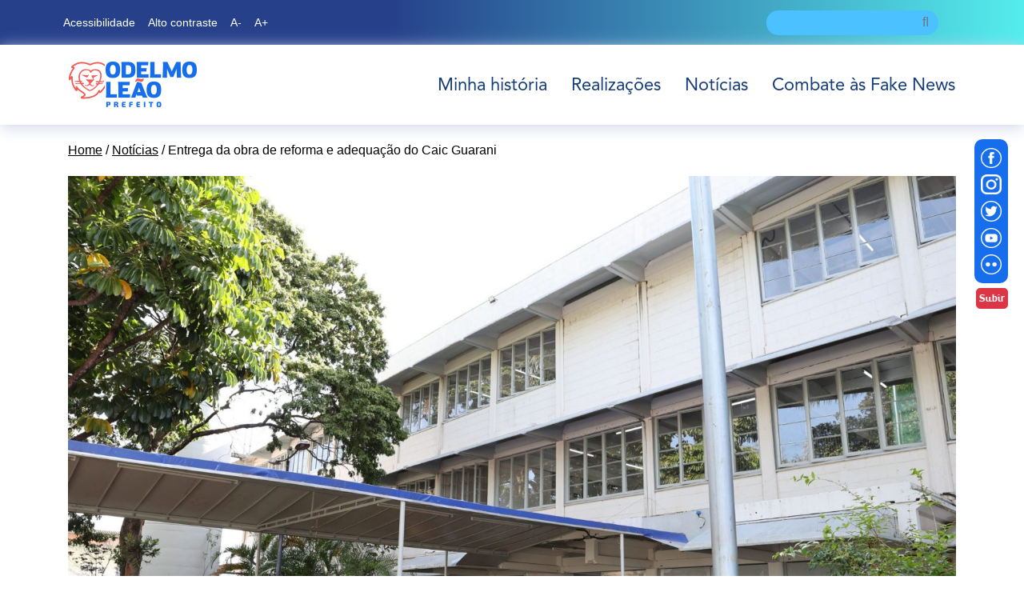

--- FILE ---
content_type: text/html; charset=UTF-8
request_url: https://www.odelmoleao.com.br/entrega-da-obra-de-reforma-e-adequacao-do-caic-guarani/
body_size: 51052
content:

<!doctype html>

  <head>

    <!-- Required meta tags -->

    <meta UTF-8>

    <meta name="viewport" content="width=device-width, initial-scale=1, shrink-to-fit=no">

    <link rel="shortcut icon" href="assets/images/favicon.ico" />

    <!-- Bootstrap CSS -->

    <link rel="stylesheet" href="https://stackpath.bootstrapcdn.com/bootstrap/4.4.1/css/bootstrap.min.css" integrity="sha384-Vkoo8x4CGsO3+Hhxv8T/Q5PaXtkKtu6ug5TOeNV6gBiFeWPGFN9MuhOf23Q9Ifjh" crossorigin="anonymous">
    <link rel="stylesheet" href="https://www.odelmoleao.com.br/wp-content/themes/odelmoleao/css/owl.carousel.min.css">
    <link rel="stylesheet" href="https://www.odelmoleao.com.br/wp-content/themes/odelmoleao/css/owl.theme.default.min.css">
    <link href="https://fonts.googleapis.com/css?family=Nunito+Sans:300,400&display=swap" rel="stylesheet">

    <link href="https://fonts.googleapis.com/css?family=Signika:400,700&display=swap" rel="stylesheet">

    <link rel="stylesheet" href="https://cdnjs.cloudflare.com/ajax/libs/font-awesome/4.7.0/css/font-awesome.min.css">
    <script src="https://ajax.googleapis.com/ajax/libs/jquery/3.4.1/jquery.min.js"></script>
    <link href="//netdna.bootstrapcdn.com/font-awesome/3.2.1/css/font-awesome.css" rel="stylesheet">
    <title>Odelmo Leão &#8211; Site Oficial  &raquo; Entrega da obra de reforma e adequação do Caic Guarani</title>

    <meta name='robots' content='max-image-preview:large' />
<link rel="alternate" type="application/rss+xml" title="Feed de comentários para Odelmo Leão - Site Oficial &raquo; Entrega da obra de reforma e adequação do Caic Guarani" href="https://www.odelmoleao.com.br/entrega-da-obra-de-reforma-e-adequacao-do-caic-guarani/feed/" />
<script type="text/javascript">
/* <![CDATA[ */
window._wpemojiSettings = {"baseUrl":"https:\/\/s.w.org\/images\/core\/emoji\/14.0.0\/72x72\/","ext":".png","svgUrl":"https:\/\/s.w.org\/images\/core\/emoji\/14.0.0\/svg\/","svgExt":".svg","source":{"concatemoji":"https:\/\/www.odelmoleao.com.br\/wp-includes\/js\/wp-emoji-release.min.js?ver=6.4.7"}};
/*! This file is auto-generated */
!function(i,n){var o,s,e;function c(e){try{var t={supportTests:e,timestamp:(new Date).valueOf()};sessionStorage.setItem(o,JSON.stringify(t))}catch(e){}}function p(e,t,n){e.clearRect(0,0,e.canvas.width,e.canvas.height),e.fillText(t,0,0);var t=new Uint32Array(e.getImageData(0,0,e.canvas.width,e.canvas.height).data),r=(e.clearRect(0,0,e.canvas.width,e.canvas.height),e.fillText(n,0,0),new Uint32Array(e.getImageData(0,0,e.canvas.width,e.canvas.height).data));return t.every(function(e,t){return e===r[t]})}function u(e,t,n){switch(t){case"flag":return n(e,"\ud83c\udff3\ufe0f\u200d\u26a7\ufe0f","\ud83c\udff3\ufe0f\u200b\u26a7\ufe0f")?!1:!n(e,"\ud83c\uddfa\ud83c\uddf3","\ud83c\uddfa\u200b\ud83c\uddf3")&&!n(e,"\ud83c\udff4\udb40\udc67\udb40\udc62\udb40\udc65\udb40\udc6e\udb40\udc67\udb40\udc7f","\ud83c\udff4\u200b\udb40\udc67\u200b\udb40\udc62\u200b\udb40\udc65\u200b\udb40\udc6e\u200b\udb40\udc67\u200b\udb40\udc7f");case"emoji":return!n(e,"\ud83e\udef1\ud83c\udffb\u200d\ud83e\udef2\ud83c\udfff","\ud83e\udef1\ud83c\udffb\u200b\ud83e\udef2\ud83c\udfff")}return!1}function f(e,t,n){var r="undefined"!=typeof WorkerGlobalScope&&self instanceof WorkerGlobalScope?new OffscreenCanvas(300,150):i.createElement("canvas"),a=r.getContext("2d",{willReadFrequently:!0}),o=(a.textBaseline="top",a.font="600 32px Arial",{});return e.forEach(function(e){o[e]=t(a,e,n)}),o}function t(e){var t=i.createElement("script");t.src=e,t.defer=!0,i.head.appendChild(t)}"undefined"!=typeof Promise&&(o="wpEmojiSettingsSupports",s=["flag","emoji"],n.supports={everything:!0,everythingExceptFlag:!0},e=new Promise(function(e){i.addEventListener("DOMContentLoaded",e,{once:!0})}),new Promise(function(t){var n=function(){try{var e=JSON.parse(sessionStorage.getItem(o));if("object"==typeof e&&"number"==typeof e.timestamp&&(new Date).valueOf()<e.timestamp+604800&&"object"==typeof e.supportTests)return e.supportTests}catch(e){}return null}();if(!n){if("undefined"!=typeof Worker&&"undefined"!=typeof OffscreenCanvas&&"undefined"!=typeof URL&&URL.createObjectURL&&"undefined"!=typeof Blob)try{var e="postMessage("+f.toString()+"("+[JSON.stringify(s),u.toString(),p.toString()].join(",")+"));",r=new Blob([e],{type:"text/javascript"}),a=new Worker(URL.createObjectURL(r),{name:"wpTestEmojiSupports"});return void(a.onmessage=function(e){c(n=e.data),a.terminate(),t(n)})}catch(e){}c(n=f(s,u,p))}t(n)}).then(function(e){for(var t in e)n.supports[t]=e[t],n.supports.everything=n.supports.everything&&n.supports[t],"flag"!==t&&(n.supports.everythingExceptFlag=n.supports.everythingExceptFlag&&n.supports[t]);n.supports.everythingExceptFlag=n.supports.everythingExceptFlag&&!n.supports.flag,n.DOMReady=!1,n.readyCallback=function(){n.DOMReady=!0}}).then(function(){return e}).then(function(){var e;n.supports.everything||(n.readyCallback(),(e=n.source||{}).concatemoji?t(e.concatemoji):e.wpemoji&&e.twemoji&&(t(e.twemoji),t(e.wpemoji)))}))}((window,document),window._wpemojiSettings);
/* ]]> */
</script>
<link rel='stylesheet' id='sbi_styles-css' href='https://www.odelmoleao.com.br/wp-content/plugins/instagram-feed/css/sbi-styles.min.css?ver=6.2.7' type='text/css' media='all' />
<style id='wp-emoji-styles-inline-css' type='text/css'>

	img.wp-smiley, img.emoji {
		display: inline !important;
		border: none !important;
		box-shadow: none !important;
		height: 1em !important;
		width: 1em !important;
		margin: 0 0.07em !important;
		vertical-align: -0.1em !important;
		background: none !important;
		padding: 0 !important;
	}
</style>
<link rel='stylesheet' id='wp-block-library-css' href='https://www.odelmoleao.com.br/wp-includes/css/dist/block-library/style.min.css?ver=6.4.7' type='text/css' media='all' />
<style id='classic-theme-styles-inline-css' type='text/css'>
/*! This file is auto-generated */
.wp-block-button__link{color:#fff;background-color:#32373c;border-radius:9999px;box-shadow:none;text-decoration:none;padding:calc(.667em + 2px) calc(1.333em + 2px);font-size:1.125em}.wp-block-file__button{background:#32373c;color:#fff;text-decoration:none}
</style>
<style id='global-styles-inline-css' type='text/css'>
body{--wp--preset--color--black: #000000;--wp--preset--color--cyan-bluish-gray: #abb8c3;--wp--preset--color--white: #ffffff;--wp--preset--color--pale-pink: #f78da7;--wp--preset--color--vivid-red: #cf2e2e;--wp--preset--color--luminous-vivid-orange: #ff6900;--wp--preset--color--luminous-vivid-amber: #fcb900;--wp--preset--color--light-green-cyan: #7bdcb5;--wp--preset--color--vivid-green-cyan: #00d084;--wp--preset--color--pale-cyan-blue: #8ed1fc;--wp--preset--color--vivid-cyan-blue: #0693e3;--wp--preset--color--vivid-purple: #9b51e0;--wp--preset--gradient--vivid-cyan-blue-to-vivid-purple: linear-gradient(135deg,rgba(6,147,227,1) 0%,rgb(155,81,224) 100%);--wp--preset--gradient--light-green-cyan-to-vivid-green-cyan: linear-gradient(135deg,rgb(122,220,180) 0%,rgb(0,208,130) 100%);--wp--preset--gradient--luminous-vivid-amber-to-luminous-vivid-orange: linear-gradient(135deg,rgba(252,185,0,1) 0%,rgba(255,105,0,1) 100%);--wp--preset--gradient--luminous-vivid-orange-to-vivid-red: linear-gradient(135deg,rgba(255,105,0,1) 0%,rgb(207,46,46) 100%);--wp--preset--gradient--very-light-gray-to-cyan-bluish-gray: linear-gradient(135deg,rgb(238,238,238) 0%,rgb(169,184,195) 100%);--wp--preset--gradient--cool-to-warm-spectrum: linear-gradient(135deg,rgb(74,234,220) 0%,rgb(151,120,209) 20%,rgb(207,42,186) 40%,rgb(238,44,130) 60%,rgb(251,105,98) 80%,rgb(254,248,76) 100%);--wp--preset--gradient--blush-light-purple: linear-gradient(135deg,rgb(255,206,236) 0%,rgb(152,150,240) 100%);--wp--preset--gradient--blush-bordeaux: linear-gradient(135deg,rgb(254,205,165) 0%,rgb(254,45,45) 50%,rgb(107,0,62) 100%);--wp--preset--gradient--luminous-dusk: linear-gradient(135deg,rgb(255,203,112) 0%,rgb(199,81,192) 50%,rgb(65,88,208) 100%);--wp--preset--gradient--pale-ocean: linear-gradient(135deg,rgb(255,245,203) 0%,rgb(182,227,212) 50%,rgb(51,167,181) 100%);--wp--preset--gradient--electric-grass: linear-gradient(135deg,rgb(202,248,128) 0%,rgb(113,206,126) 100%);--wp--preset--gradient--midnight: linear-gradient(135deg,rgb(2,3,129) 0%,rgb(40,116,252) 100%);--wp--preset--font-size--small: 13px;--wp--preset--font-size--medium: 20px;--wp--preset--font-size--large: 36px;--wp--preset--font-size--x-large: 42px;--wp--preset--spacing--20: 0.44rem;--wp--preset--spacing--30: 0.67rem;--wp--preset--spacing--40: 1rem;--wp--preset--spacing--50: 1.5rem;--wp--preset--spacing--60: 2.25rem;--wp--preset--spacing--70: 3.38rem;--wp--preset--spacing--80: 5.06rem;--wp--preset--shadow--natural: 6px 6px 9px rgba(0, 0, 0, 0.2);--wp--preset--shadow--deep: 12px 12px 50px rgba(0, 0, 0, 0.4);--wp--preset--shadow--sharp: 6px 6px 0px rgba(0, 0, 0, 0.2);--wp--preset--shadow--outlined: 6px 6px 0px -3px rgba(255, 255, 255, 1), 6px 6px rgba(0, 0, 0, 1);--wp--preset--shadow--crisp: 6px 6px 0px rgba(0, 0, 0, 1);}:where(.is-layout-flex){gap: 0.5em;}:where(.is-layout-grid){gap: 0.5em;}body .is-layout-flow > .alignleft{float: left;margin-inline-start: 0;margin-inline-end: 2em;}body .is-layout-flow > .alignright{float: right;margin-inline-start: 2em;margin-inline-end: 0;}body .is-layout-flow > .aligncenter{margin-left: auto !important;margin-right: auto !important;}body .is-layout-constrained > .alignleft{float: left;margin-inline-start: 0;margin-inline-end: 2em;}body .is-layout-constrained > .alignright{float: right;margin-inline-start: 2em;margin-inline-end: 0;}body .is-layout-constrained > .aligncenter{margin-left: auto !important;margin-right: auto !important;}body .is-layout-constrained > :where(:not(.alignleft):not(.alignright):not(.alignfull)){max-width: var(--wp--style--global--content-size);margin-left: auto !important;margin-right: auto !important;}body .is-layout-constrained > .alignwide{max-width: var(--wp--style--global--wide-size);}body .is-layout-flex{display: flex;}body .is-layout-flex{flex-wrap: wrap;align-items: center;}body .is-layout-flex > *{margin: 0;}body .is-layout-grid{display: grid;}body .is-layout-grid > *{margin: 0;}:where(.wp-block-columns.is-layout-flex){gap: 2em;}:where(.wp-block-columns.is-layout-grid){gap: 2em;}:where(.wp-block-post-template.is-layout-flex){gap: 1.25em;}:where(.wp-block-post-template.is-layout-grid){gap: 1.25em;}.has-black-color{color: var(--wp--preset--color--black) !important;}.has-cyan-bluish-gray-color{color: var(--wp--preset--color--cyan-bluish-gray) !important;}.has-white-color{color: var(--wp--preset--color--white) !important;}.has-pale-pink-color{color: var(--wp--preset--color--pale-pink) !important;}.has-vivid-red-color{color: var(--wp--preset--color--vivid-red) !important;}.has-luminous-vivid-orange-color{color: var(--wp--preset--color--luminous-vivid-orange) !important;}.has-luminous-vivid-amber-color{color: var(--wp--preset--color--luminous-vivid-amber) !important;}.has-light-green-cyan-color{color: var(--wp--preset--color--light-green-cyan) !important;}.has-vivid-green-cyan-color{color: var(--wp--preset--color--vivid-green-cyan) !important;}.has-pale-cyan-blue-color{color: var(--wp--preset--color--pale-cyan-blue) !important;}.has-vivid-cyan-blue-color{color: var(--wp--preset--color--vivid-cyan-blue) !important;}.has-vivid-purple-color{color: var(--wp--preset--color--vivid-purple) !important;}.has-black-background-color{background-color: var(--wp--preset--color--black) !important;}.has-cyan-bluish-gray-background-color{background-color: var(--wp--preset--color--cyan-bluish-gray) !important;}.has-white-background-color{background-color: var(--wp--preset--color--white) !important;}.has-pale-pink-background-color{background-color: var(--wp--preset--color--pale-pink) !important;}.has-vivid-red-background-color{background-color: var(--wp--preset--color--vivid-red) !important;}.has-luminous-vivid-orange-background-color{background-color: var(--wp--preset--color--luminous-vivid-orange) !important;}.has-luminous-vivid-amber-background-color{background-color: var(--wp--preset--color--luminous-vivid-amber) !important;}.has-light-green-cyan-background-color{background-color: var(--wp--preset--color--light-green-cyan) !important;}.has-vivid-green-cyan-background-color{background-color: var(--wp--preset--color--vivid-green-cyan) !important;}.has-pale-cyan-blue-background-color{background-color: var(--wp--preset--color--pale-cyan-blue) !important;}.has-vivid-cyan-blue-background-color{background-color: var(--wp--preset--color--vivid-cyan-blue) !important;}.has-vivid-purple-background-color{background-color: var(--wp--preset--color--vivid-purple) !important;}.has-black-border-color{border-color: var(--wp--preset--color--black) !important;}.has-cyan-bluish-gray-border-color{border-color: var(--wp--preset--color--cyan-bluish-gray) !important;}.has-white-border-color{border-color: var(--wp--preset--color--white) !important;}.has-pale-pink-border-color{border-color: var(--wp--preset--color--pale-pink) !important;}.has-vivid-red-border-color{border-color: var(--wp--preset--color--vivid-red) !important;}.has-luminous-vivid-orange-border-color{border-color: var(--wp--preset--color--luminous-vivid-orange) !important;}.has-luminous-vivid-amber-border-color{border-color: var(--wp--preset--color--luminous-vivid-amber) !important;}.has-light-green-cyan-border-color{border-color: var(--wp--preset--color--light-green-cyan) !important;}.has-vivid-green-cyan-border-color{border-color: var(--wp--preset--color--vivid-green-cyan) !important;}.has-pale-cyan-blue-border-color{border-color: var(--wp--preset--color--pale-cyan-blue) !important;}.has-vivid-cyan-blue-border-color{border-color: var(--wp--preset--color--vivid-cyan-blue) !important;}.has-vivid-purple-border-color{border-color: var(--wp--preset--color--vivid-purple) !important;}.has-vivid-cyan-blue-to-vivid-purple-gradient-background{background: var(--wp--preset--gradient--vivid-cyan-blue-to-vivid-purple) !important;}.has-light-green-cyan-to-vivid-green-cyan-gradient-background{background: var(--wp--preset--gradient--light-green-cyan-to-vivid-green-cyan) !important;}.has-luminous-vivid-amber-to-luminous-vivid-orange-gradient-background{background: var(--wp--preset--gradient--luminous-vivid-amber-to-luminous-vivid-orange) !important;}.has-luminous-vivid-orange-to-vivid-red-gradient-background{background: var(--wp--preset--gradient--luminous-vivid-orange-to-vivid-red) !important;}.has-very-light-gray-to-cyan-bluish-gray-gradient-background{background: var(--wp--preset--gradient--very-light-gray-to-cyan-bluish-gray) !important;}.has-cool-to-warm-spectrum-gradient-background{background: var(--wp--preset--gradient--cool-to-warm-spectrum) !important;}.has-blush-light-purple-gradient-background{background: var(--wp--preset--gradient--blush-light-purple) !important;}.has-blush-bordeaux-gradient-background{background: var(--wp--preset--gradient--blush-bordeaux) !important;}.has-luminous-dusk-gradient-background{background: var(--wp--preset--gradient--luminous-dusk) !important;}.has-pale-ocean-gradient-background{background: var(--wp--preset--gradient--pale-ocean) !important;}.has-electric-grass-gradient-background{background: var(--wp--preset--gradient--electric-grass) !important;}.has-midnight-gradient-background{background: var(--wp--preset--gradient--midnight) !important;}.has-small-font-size{font-size: var(--wp--preset--font-size--small) !important;}.has-medium-font-size{font-size: var(--wp--preset--font-size--medium) !important;}.has-large-font-size{font-size: var(--wp--preset--font-size--large) !important;}.has-x-large-font-size{font-size: var(--wp--preset--font-size--x-large) !important;}
.wp-block-navigation a:where(:not(.wp-element-button)){color: inherit;}
:where(.wp-block-post-template.is-layout-flex){gap: 1.25em;}:where(.wp-block-post-template.is-layout-grid){gap: 1.25em;}
:where(.wp-block-columns.is-layout-flex){gap: 2em;}:where(.wp-block-columns.is-layout-grid){gap: 2em;}
.wp-block-pullquote{font-size: 1.5em;line-height: 1.6;}
</style>
<link rel='stylesheet' id='ald-styles-css' href='https://www.odelmoleao.com.br/wp-content/plugins/ajax-load-more-anything/assets/css/styles.css?ver=3.3.3' type='text/css' media='all' />
<link rel='stylesheet' id='contact-form-7-css' href='https://www.odelmoleao.com.br/wp-content/plugins/contact-form-7/includes/css/styles.css?ver=5.8.5' type='text/css' media='all' />
<style id='contact-form-7-inline-css' type='text/css'>
.wpcf7 .wpcf7-recaptcha iframe {margin-bottom: 0;}.wpcf7 .wpcf7-recaptcha[data-align="center"] > div {margin: 0 auto;}.wpcf7 .wpcf7-recaptcha[data-align="right"] > div {margin: 0 0 0 auto;}
</style>
<link rel='stylesheet' id='mobile-css' href='https://www.odelmoleao.com.br/wp-content/themes/odelmoleao/css/mobile.css?ver=6.4.7' type='text/css' media='all' />
<link rel='stylesheet' id='custom-style-css' href='https://www.odelmoleao.com.br/wp-content/themes/odelmoleao/css/style.css?ver=2769' type='text/css' media='all' />
<link rel='stylesheet' id='contrast-css' href='https://www.odelmoleao.com.br/wp-content/themes/odelmoleao/css/contrast.css?ver=6.4.7' type='text/css' media='all' />
<link rel='stylesheet' id='style-css' href='https://www.odelmoleao.com.br/wp-content/themes/odelmoleao/style.css?ver=6.4.7' type='text/css' media='all' />
<link rel='stylesheet' id='dflip-style-css' href='https://www.odelmoleao.com.br/wp-content/plugins/3d-flipbook-dflip-lite/assets/css/dflip.min.css?ver=2.0.86' type='text/css' media='all' />
<script type="text/javascript" src="https://www.odelmoleao.com.br/wp-includes/js/jquery/jquery.min.js?ver=3.7.1" id="jquery-core-js"></script>
<script type="text/javascript" src="https://www.odelmoleao.com.br/wp-includes/js/jquery/jquery-migrate.min.js?ver=3.4.1" id="jquery-migrate-js"></script>
<script type="text/javascript" id="ald-scripts-js-extra">
/* <![CDATA[ */
var ald_params = {"nonce":"ef9d4f292c","ajaxurl":"https:\/\/www.odelmoleao.com.br\/wp-admin\/admin-ajax.php","ald_pro":"0"};
/* ]]> */
</script>
<script type="text/javascript" src="https://www.odelmoleao.com.br/wp-content/plugins/ajax-load-more-anything/assets/js/scripts.js?ver=3.3.3" id="ald-scripts-js"></script>
<script type="text/javascript" src="https://www.odelmoleao.com.br/wp-content/themes/odelmoleao/js/high-contrast.js?ver=66753412" id="high-contrast-js"></script>
<script type="text/javascript" src="https://www.odelmoleao.com.br/wp-content/themes/odelmoleao/js/fontes.js?ver=66753412" id="fonte-js"></script>
<script type="text/javascript" src="https://www.odelmoleao.com.br/wp-content/themes/odelmoleao/js/script.js?ver=66753412" id="script-js"></script>
<link rel="https://api.w.org/" href="https://www.odelmoleao.com.br/wp-json/" /><link rel="alternate" type="application/json" href="https://www.odelmoleao.com.br/wp-json/wp/v2/posts/15891" /><link rel="EditURI" type="application/rsd+xml" title="RSD" href="https://www.odelmoleao.com.br/xmlrpc.php?rsd" />
<meta name="generator" content="WordPress 6.4.7" />
<link rel="canonical" href="https://www.odelmoleao.com.br/entrega-da-obra-de-reforma-e-adequacao-do-caic-guarani/" />
<link rel='shortlink' href='https://www.odelmoleao.com.br/?p=15891' />
<link rel="alternate" type="application/json+oembed" href="https://www.odelmoleao.com.br/wp-json/oembed/1.0/embed?url=https%3A%2F%2Fwww.odelmoleao.com.br%2Fentrega-da-obra-de-reforma-e-adequacao-do-caic-guarani%2F" />
<link rel="alternate" type="text/xml+oembed" href="https://www.odelmoleao.com.br/wp-json/oembed/1.0/embed?url=https%3A%2F%2Fwww.odelmoleao.com.br%2Fentrega-da-obra-de-reforma-e-adequacao-do-caic-guarani%2F&#038;format=xml" />
<script type="text/javascript">
var pma_template_Url = 'https://www.odelmoleao.com.br';var pma_plugin_Url = 'https://www.odelmoleao.com.br/wp-content/plugins';</script><script data-cfasync="false"> var dFlipLocation = "https://www.odelmoleao.com.br/wp-content/plugins/3d-flipbook-dflip-lite/assets/"; var dFlipWPGlobal = {"text":{"toggleSound":"Turn on\/off Sound","toggleThumbnails":"Toggle Thumbnails","toggleOutline":"Toggle Outline\/Bookmark","previousPage":"Previous Page","nextPage":"Next Page","toggleFullscreen":"Toggle Fullscreen","zoomIn":"Zoom In","zoomOut":"Zoom Out","toggleHelp":"Toggle Help","singlePageMode":"Single Page Mode","doublePageMode":"Double Page Mode","downloadPDFFile":"Download PDF File","gotoFirstPage":"Goto First Page","gotoLastPage":"Goto Last Page","share":"Share","mailSubject":"I wanted you to see this FlipBook","mailBody":"Check out this site {{url}}","loading":"DearFlip: Loading "},"moreControls":"download,pageMode,startPage,endPage,sound","hideControls":"","scrollWheel":"false","backgroundColor":"#777","backgroundImage":"","height":"auto","paddingLeft":"20","paddingRight":"20","controlsPosition":"bottom","duration":800,"soundEnable":"true","enableDownload":"true","enableAnnotation":false,"enableAnalytics":"false","webgl":"true","hard":"none","maxTextureSize":"1600","rangeChunkSize":"524288","zoomRatio":1.5,"stiffness":3,"pageMode":"0","singlePageMode":"0","pageSize":"0","autoPlay":"false","autoPlayDuration":5000,"autoPlayStart":"false","linkTarget":"2","sharePrefix":"dearflip-"};</script><link rel="icon" href="https://www.odelmoleao.com.br/wp-content/uploads/2023/04/cropped-Simbolo-Bandeira-Odelmo-Leao-01-1-32x32.png" sizes="32x32" />
<link rel="icon" href="https://www.odelmoleao.com.br/wp-content/uploads/2023/04/cropped-Simbolo-Bandeira-Odelmo-Leao-01-1-192x192.png" sizes="192x192" />
<link rel="apple-touch-icon" href="https://www.odelmoleao.com.br/wp-content/uploads/2023/04/cropped-Simbolo-Bandeira-Odelmo-Leao-01-1-180x180.png" />
<meta name="msapplication-TileImage" content="https://www.odelmoleao.com.br/wp-content/uploads/2023/04/cropped-Simbolo-Bandeira-Odelmo-Leao-01-1-270x270.png" />
<style type="text/css">{display:none}{visibility:hidden}</style>    <!-- Global site tag (gtag.js) - Google Analytics -->
    <script async src="https://www.googletagmanager.com/gtag/js?id=UA-168359155-1"></script>
    <script>
      window.dataLayer = window.dataLayer || [];
      function gtag(){dataLayer.push(arguments);}
      gtag('js', new Date());

      gtag('config', 'UA-168359155-1');
    </script>

  </head>

 

  <body data-rsssl=1 class="acessibilidade">

    <div class="topo">

      <div class="container">

        <nav class="navbar navbar-expand-lg navbar-light">

          <div class="collapse navbar-collapse" id="navbarSupportedContent">

            <ul class="navbar-nav mr-auto">

              <li class="nav-item active">

                <a class="nav-link" href="https://www.vlibras.gov.br" target="_blank">Acessibilidade</a>

              </li>

              <li class="nav-item">

                <a class="nav-link" href="#altocontraste" id="altocontraste" accesskey="3" onclick="window.toggleContrast()" onkeydown="window.toggleContrast()">Alto contraste</a>

              </li>

              <li class="nav-item">

                <a class="nav-link" id="z" href="#" onClick="fonte('d');">A-</a>

              </li>

              <li class="nav-item">

                <a class="nav-link" id="aumenta_fonte" href="#" onClick="fonte('a');">A+</a>

              </li>

            </ul>

            <form class="form-inline my-2 my-lg-0" action="https://www.odelmoleao.com.br">

              <input class="form-control mr-sm-2" name="s" type="text" placeholder="&#xF002" style="font-family:Arial, FontAwesome">

            </form>

          </div>

        </nav>

      </div>

    </div>



    <div class="header">

      <div class="container">

        <nav class="navbar navbar-expand-lg navbar-light">

          <a href="https://www.odelmoleao.com.br" title="Odelmo Leão &#8211; Site Oficial"><img src="https://www.odelmoleao.com.br/wp-content/themes/odelmoleao/images/logo.png"></a>

          <button class="navbar-toggler" type="button" data-toggle="collapse" data-target="#navbarNav" aria-controls="navbarNav" aria-expanded="false" aria-label="Alterna navegação">

            <span class="navbar-toggler-icon"></span>

          </button>

          <div class="collapse navbar-collapse" id="navbarNav">

            <ul class="navbar-nav">

              <li ><a href="https://www.odelmoleao.com.br/minha-historia" class="acessibilidade">Minha história</a></li>

              <li ><a href="https://www.odelmoleao.com.br/realizacoes" class="acessibilidade">Realizações</a></li>

              <li ><a href="https://www.odelmoleao.com.br/noticias" class="acessibilidade">Notícias</a></li>

              <li ><a href="https://www.odelmoleao.com.br/combate-a-fake-news" class="acessibilidade">Combate às Fake News</a></li>

            </ul>

          </div>

        </nav>

      </div>

    </div>
    <div class="single">

        <div class="container">

        <div class="breadcumb">
            <span><a href="https://www.odelmoleao.com.br">Home</a> / <a href="https://www.odelmoleao.com.br/noticias">Notícias</a> / Entrega da obra de reforma e adequação do Caic Guarani</span>
        </div>

            <div class="row">

                <div class="col-md-12 col-sm-12">

                    
                        <img width="2048" height="1365" src="https://www.odelmoleao.com.br/wp-content/uploads/2023/09/Lider-do-Executivo-entrega-obra-de-reforma-e-adequacao-do-Caic-Guarani-2048x1365-1-1.jpg" class="img-fluid wp-post-image" alt="" decoding="async" fetchpriority="high" srcset="https://www.odelmoleao.com.br/wp-content/uploads/2023/09/Lider-do-Executivo-entrega-obra-de-reforma-e-adequacao-do-Caic-Guarani-2048x1365-1-1.jpg 2048w, https://www.odelmoleao.com.br/wp-content/uploads/2023/09/Lider-do-Executivo-entrega-obra-de-reforma-e-adequacao-do-Caic-Guarani-2048x1365-1-1-300x200.jpg 300w, https://www.odelmoleao.com.br/wp-content/uploads/2023/09/Lider-do-Executivo-entrega-obra-de-reforma-e-adequacao-do-Caic-Guarani-2048x1365-1-1-1024x683.jpg 1024w, https://www.odelmoleao.com.br/wp-content/uploads/2023/09/Lider-do-Executivo-entrega-obra-de-reforma-e-adequacao-do-Caic-Guarani-2048x1365-1-1-768x512.jpg 768w, https://www.odelmoleao.com.br/wp-content/uploads/2023/09/Lider-do-Executivo-entrega-obra-de-reforma-e-adequacao-do-Caic-Guarani-2048x1365-1-1-1536x1024.jpg 1536w" sizes="(max-width: 2048px) 100vw, 2048px" />
                        <h3 class="mb-3 mt-4 pt-2">Entrega da obra de reforma e adequação do Caic Guarani</h3>

                        <br>

                        <p>A Prefeitura de Uberlândia segue atuando para garantir bem-estar e condições necessárias para a promoção de uma educação de qualidade. Na tarde desta segunda-feira (4), a convite da direção e alunos, o prefeito Odelmo Leão visitou a  Escola Municipal Professora Stella Saraiva Peano (Caic Guarani), cujas obras de reforma e adequação foram concluídas. Na ocasião, o chefe do Executivo também foi homenageado por profissionais e estudantes da unidade.</p>
<p>“O Caic Guarani é um destes espaços que contribuem para o aprendizado e aprimoramento do saber. Essa é a primeira grande reforma merecida pela qual a escola passa desde que foi inaugurado há quase 30 anos. Educação é uma das nossas prioridades. Estamos cuidando do nosso futuro”, destacou o prefeito Odelmo Leão.</p>
<figure class="wp-block-image size-large"><img decoding="async" class="wp-image-132917" src="https://www.uberlandia.mg.gov.br/wp-content/uploads/2023/09/Lider-do-Executivo-entrega-obra-de-reforma-e-adequacao-do-Caic-Guarani-2-1024x683.jpg" sizes="(max-width: 1024px) 100vw, 1024px" srcset="https://www.uberlandia.mg.gov.br/wp-content/uploads/2023/09/Lider-do-Executivo-entrega-obra-de-reforma-e-adequacao-do-Caic-Guarani-2-1024x683.jpg 1024w, https://www.uberlandia.mg.gov.br/wp-content/uploads/2023/09/Lider-do-Executivo-entrega-obra-de-reforma-e-adequacao-do-Caic-Guarani-2-300x200.jpg 300w, https://www.uberlandia.mg.gov.br/wp-content/uploads/2023/09/Lider-do-Executivo-entrega-obra-de-reforma-e-adequacao-do-Caic-Guarani-2-768x512.jpg 768w, https://www.uberlandia.mg.gov.br/wp-content/uploads/2023/09/Lider-do-Executivo-entrega-obra-de-reforma-e-adequacao-do-Caic-Guarani-2-1536x1024.jpg 1536w, https://www.uberlandia.mg.gov.br/wp-content/uploads/2023/09/Lider-do-Executivo-entrega-obra-de-reforma-e-adequacao-do-Caic-Guarani-2-2048x1365.jpg 2048w" alt="" width="1024" height="683" /><figcaption class="wp-element-caption"><em>Valter de Paula – Secretaria de Governo e Comunicação/PMU</em></figcaption></figure>
<p>A reforma da escola atendeu espaços como cozinha, ampliação da sala de gêneros alimentícios, instalação de janelas, grades de proteção e tela mosquiteiro na área de manipulação de alimentos e no refeitório. Foram construídasnovas coberturas nos blocos principal, anexo e no acesso para a quadra, realizadas adaptações nas janelas dos pavimentos 1 e 2 do bloco principal e instalados vidros nas janelas do bloco anexo para potencializar a iluminação natural e proporcionar economia de energia.</p>
<p>As melhorias também contemplaram rampa de acessibilidade, com guarda-corpo e corrimão, e banheiros acessíveis. Foram instaladas novas tubulações para prevenção e combate a incêndio e pânico, hidrantes, extintores, iluminação de emergência e sinalização. Ainda foram implementados para-raios de 20 metros de altura.</p>
<figure class="wp-block-image size-large"><img decoding="async" class="wp-image-132918" src="https://www.uberlandia.mg.gov.br/wp-content/uploads/2023/09/Lider-do-Executivo-entrega-obra-de-reforma-e-adequacao-do-Caic-Guarani-3-1024x683.jpg" sizes="(max-width: 1024px) 100vw, 1024px" srcset="https://www.uberlandia.mg.gov.br/wp-content/uploads/2023/09/Lider-do-Executivo-entrega-obra-de-reforma-e-adequacao-do-Caic-Guarani-3-1024x683.jpg 1024w, https://www.uberlandia.mg.gov.br/wp-content/uploads/2023/09/Lider-do-Executivo-entrega-obra-de-reforma-e-adequacao-do-Caic-Guarani-3-300x200.jpg 300w, https://www.uberlandia.mg.gov.br/wp-content/uploads/2023/09/Lider-do-Executivo-entrega-obra-de-reforma-e-adequacao-do-Caic-Guarani-3-768x512.jpg 768w, https://www.uberlandia.mg.gov.br/wp-content/uploads/2023/09/Lider-do-Executivo-entrega-obra-de-reforma-e-adequacao-do-Caic-Guarani-3-1536x1024.jpg 1536w, https://www.uberlandia.mg.gov.br/wp-content/uploads/2023/09/Lider-do-Executivo-entrega-obra-de-reforma-e-adequacao-do-Caic-Guarani-3-2048x1365.jpg 2048w" alt="" width="1024" height="683" /><figcaption class="wp-element-caption"><em>Valter de Paula – Secretaria de Governo e Comunicação/PMU</em></figcaption></figure>
<p>Houve substituição detoda a parte elétrica, com novos disjuntores, tomadas, interruptores, luminárias de LED e cabeamento elétrico. Já a quadra poliesportiva recebeu pintura nas arquibancadas e no piso e ganhou iluminação de LED. Por fim, para aumentar a segurança do espaço, foi construídoum muro ao redor da escola, com concertina e novos portões.</p>
<p>O valor investido pelo município foi de pouco mais de R$ 3 milhões, originários de recursos próprios e de repasse do Fundo de Manutenção e Desenvolvimento da Educação Básica e de Valorização dos Profissionais da Educação (Fundeb). As melhorias foram executadas pela empresa licitada LOK Service Tecnologia Eireli.</p>
<figure class="wp-block-image size-large"><img loading="lazy" decoding="async" class="wp-image-132919" src="https://www.uberlandia.mg.gov.br/wp-content/uploads/2023/09/Lider-do-Executivo-entrega-obra-de-reforma-e-adequacao-do-Caic-Guarani-4-1024x683.jpg" sizes="(max-width: 1024px) 100vw, 1024px" srcset="https://www.uberlandia.mg.gov.br/wp-content/uploads/2023/09/Lider-do-Executivo-entrega-obra-de-reforma-e-adequacao-do-Caic-Guarani-4-1024x683.jpg 1024w, https://www.uberlandia.mg.gov.br/wp-content/uploads/2023/09/Lider-do-Executivo-entrega-obra-de-reforma-e-adequacao-do-Caic-Guarani-4-300x200.jpg 300w, https://www.uberlandia.mg.gov.br/wp-content/uploads/2023/09/Lider-do-Executivo-entrega-obra-de-reforma-e-adequacao-do-Caic-Guarani-4-768x512.jpg 768w, https://www.uberlandia.mg.gov.br/wp-content/uploads/2023/09/Lider-do-Executivo-entrega-obra-de-reforma-e-adequacao-do-Caic-Guarani-4-1536x1024.jpg 1536w, https://www.uberlandia.mg.gov.br/wp-content/uploads/2023/09/Lider-do-Executivo-entrega-obra-de-reforma-e-adequacao-do-Caic-Guarani-4-2048x1365.jpg 2048w" alt="" width="1024" height="683" /><figcaption class="wp-element-caption"><em>Valter de Paula – Secretaria de Governo e Comunicação/PMU</em></figcaption></figure>
<p><strong>Caic Guarani</strong></p>
<p>As obras do Caic Guarani vão beneficiar todos os setores da escola e favorecer os 1.210 alunos que estão regularmente matriculados, além dos 167 servidores, entre efetivos e contratados, da Secretaria Municipal de Educação. A Escola Municipal Professora Stella Saraiva Peano atende crianças de 4 e 5 anos, na Educação Infantil, e do 1º ao 9º ano, no Ensino Fundamental.</p>
<p>Durante a noite, o espaço também recebe aulas da Educação de Jovens e Adultos (EJA), do 6º ao 9º período, e ainda assiste estudantes do Programa Municipal de Alfabetização de Jovens e Adultos (Pmaja).</p>
<p>&nbsp;</p>
<p>Fonte: Secom</p>

                        <br>
                        
                        <span>Publicado em: 05/09/23</span>

                        <br>

                    
                    


                    <ul class="rrssb-buttons" style="margin-top: 10px;">

                        <li class="rrssb-facebook">

                            <a href="https://www.facebook.com/sharer/sharer.php?u=https://www.odelmoleao.com.br/entrega-da-obra-de-reforma-e-adequacao-do-caic-guarani/" class="popup">

                            <span class="rrssb-icon">

                                <svg xmlns="http://www.w3.org/2000/svg" viewBox="0 0 29 29"><path d="M26.4 0H2.6C1.714 0 0 1.715 0 2.6v23.8c0 .884 1.715 2.6 2.6 2.6h12.393V17.988h-3.996v-3.98h3.997v-3.062c0-3.746 2.835-5.97 6.177-5.97 1.6 0 2.444.173 2.845.226v3.792H21.18c-1.817 0-2.156.9-2.156 2.168v2.847h5.045l-.66 3.978h-4.386V29H26.4c.884 0 2.6-1.716 2.6-2.6V2.6c0-.885-1.716-2.6-2.6-2.6z"/></svg>

                            </span>

                            <span class="rrssb-text">Facebook</span>

                            </a>

                        </li>



                        <li class="rrssb-twitter">

                            <a href="https://twitter.com/intent/tweet?text=https://www.odelmoleao.com.br/entrega-da-obra-de-reforma-e-adequacao-do-caic-guarani/ Entrega da obra de reforma e adequação do Caic Guarani"

                            class="popup">

                            <span class="rrssb-icon">

                                <svg xmlns="http://www.w3.org/2000/svg" viewBox="0 0 28 28"><path d="M24.253 8.756C24.69 17.08 18.297 24.182 9.97 24.62a15.093 15.093 0 0 1-8.86-2.32c2.702.18 5.375-.648 7.507-2.32a5.417 5.417 0 0 1-4.49-3.64c.802.13 1.62.077 2.4-.154a5.416 5.416 0 0 1-4.412-5.11 5.43 5.43 0 0 0 2.168.387A5.416 5.416 0 0 1 2.89 4.498a15.09 15.09 0 0 0 10.913 5.573 5.185 5.185 0 0 1 3.434-6.48 5.18 5.18 0 0 1 5.546 1.682 9.076 9.076 0 0 0 3.33-1.317 5.038 5.038 0 0 1-2.4 2.942 9.068 9.068 0 0 0 3.02-.85 5.05 5.05 0 0 1-2.48 2.71z"/></svg>

                            </span>

                            <span class="rrssb-text">Twitter</span>

                            </a>

                        </li>



                        <li class="rrssb-linkedin">

                            <a href="https://www.linkedin.com/shareArticle?mini=true&url=https://www.odelmoleao.com.br/entrega-da-obra-de-reforma-e-adequacao-do-caic-guarani/&title=&summary=Entrega da obra de reforma e adequação do Caic Guarani&source=" class="popup">

                            <span class="rrssb-icon">
                                <svg xmlns="http://www.w3.org/2000/svg" width="28" height="28" viewBox="0 0 28 28">
                                    <path d="M25.424 15.887v8.447h-4.896v-7.882c0-1.98-.71-3.33-2.48-3.33-1.354 0-2.158.91-2.514 1.802-.13.315-.162.753-.162 1.194v8.216h-4.9s.067-13.35 0-14.73h4.9v2.087c-.01.017-.023.033-.033.05h.032v-.05c.65-1.002 1.812-2.435 4.414-2.435 3.222 0 5.638 2.106 5.638 6.632zM5.348 2.5c-1.676 0-2.772 1.093-2.772 2.54 0 1.42 1.066 2.538 2.717 2.546h.032c1.71 0 2.77-1.132 2.77-2.546C8.056 3.593 7.02 2.5 5.344 2.5h.005zm-2.48 21.834h4.896V9.604H2.867v14.73z"></path>
                                </svg>
                            </span>

                            <span class="rrssb-text">linkedin</span>

                            </a>

                        </li>


                        <li class="rrssb-email">

                            <a href="mailto:info@example.com?&subject=&body=https://www.odelmoleao.com.br/entrega-da-obra-de-reforma-e-adequacao-do-caic-guarani/&title=&summary=Entrega da obra de reforma e adequação do Caic Guarani&source=" class="">

                            <span class="rrssb-icon">
                                <svg xmlns="http://www.w3.org/2000/svg" width="24" height="24" viewBox="0 0 24 24">
                                    <path d="M21.386 2.614H2.614A2.345 2.345 0 0 0 .279 4.961l-.01 14.078a2.353 2.353 0 0 0 2.346 2.347h18.771a2.354 2.354 0 0 0 2.347-2.347V4.961a2.356 2.356 0 0 0-2.347-2.347zm0 4.694L12 13.174 2.614 7.308V4.961L12 10.827l9.386-5.866v2.347z"></path>
                                </svg>
                            </span>

                            <span class="rrssb-text">E-mail</span>

                            </a>

                        </li>

                    </ul >



                </div>

                

            </div> 



                

        </div>

    </div>



    

    <div class="social">

      <a href="https://www.facebook.com/odelmoleao" target="_blank"><img src="https://www.odelmoleao.com.br/wp-content/themes/odelmoleao/images/navigation/social_face.png"></a>

      <a href="https://www.instagram.com/odelmoleao/" target="_blank"><img src="https://www.odelmoleao.com.br/wp-content/themes/odelmoleao/images/navigation/social_insta.png"></a>

      <a href="https://twitter.com/odelmoleao" target="_blank"><img src="https://www.odelmoleao.com.br/wp-content/themes/odelmoleao/images/navigation/social_twitter.png"></a>

      <a href="https://www.youtube.com/user/odelmoleaouberlandia" target="_blank"><img src="https://www.odelmoleao.com.br/wp-content/themes/odelmoleao/images/navigation/social_youtube.png"></a>

      <a href="https://www.flickr.com/photos/odelmoleao/" target="_blank"><img src="https://www.odelmoleao.com.br/wp-content/themes/odelmoleao/images/navigation/social_flicker.png"></a>

      <a id="back-to-top" href="#" class="btn btn-danger btn-lg back-to-top" role="button" data-toggle="tooltip" data-placement="left">Subir</a>

    </div>



    <div class="section_6">

      <div class="container">

        <div class="row">

          <div class="col-md-4">

            <img src="https://www.odelmoleao.com.br/wp-content/themes/odelmoleao/images/logo_newsletter.png?1">

          </div>

          <div class="col-md-8">

            <div class="formulario">

              <h2>Fique por dentro</h2>

              <p>de tudo o que fazemos pela cidade.</p>

              
<div class="wpcf7 no-js" id="wpcf7-f263-o1" lang="pt-BR" dir="ltr">
<div class="screen-reader-response"><p role="status" aria-live="polite" aria-atomic="true"></p> <ul></ul></div>
<form action="/entrega-da-obra-de-reforma-e-adequacao-do-caic-guarani/#wpcf7-f263-o1" method="post" class="wpcf7-form init" aria-label="Formulários de contato" novalidate="novalidate" data-status="init">
<div style="display: none;">
<input type="hidden" name="_wpcf7" value="263" />
<input type="hidden" name="_wpcf7_version" value="5.8.5" />
<input type="hidden" name="_wpcf7_locale" value="pt_BR" />
<input type="hidden" name="_wpcf7_unit_tag" value="wpcf7-f263-o1" />
<input type="hidden" name="_wpcf7_container_post" value="0" />
<input type="hidden" name="_wpcf7_posted_data_hash" value="" />
<input type="hidden" name="_wpcf7_recaptcha_response" value="" />
</div>
<div class="form-row">
<div class="form-group col-md-6">
<span class="wpcf7-form-control-wrap" data-name="nome"><input size="40" class="wpcf7-form-control wpcf7-text wpcf7-validates-as-required form-control" aria-required="true" aria-invalid="false" placeholder="nome completo" value="" type="text" name="nome" /></span>
</div>
<div class="form-group col-md-5">
<span class="wpcf7-form-control-wrap" data-name="email"><input size="40" class="wpcf7-form-control wpcf7-email wpcf7-validates-as-required wpcf7-text wpcf7-validates-as-email form-control" aria-required="true" aria-invalid="false" placeholder="e-mail" value="" type="email" name="email" /></span>
</div>
<div class="form-group col-md-6">
<span class="wpcf7-form-control-wrap" data-name="bairro"><input size="40" class="wpcf7-form-control wpcf7-text wpcf7-validates-as-required form-control" aria-required="true" aria-invalid="false" placeholder="bairro" value="" type="text" name="bairro" /></span>
</div>
<div class="form-group col-md-5">
<span class="wpcf7-form-control-wrap" data-name="bairro"><input size="40" class="wpcf7-form-control wpcf7-tel wpcf7-validates-as-required wpcf7-text wpcf7-validates-as-tel form-control" aria-required="true" aria-invalid="false" placeholder="whatsapp/celular" value="" type="tel" name="bairro" /></span>
</div>
</div>
<div class="row">
<div class="col-md-6">
<div class="form-group">
<div class="form-check">
<span class="wpcf7-form-control-wrap" data-name="receber-informacoes"><span class="wpcf7-form-control wpcf7-checkbox form-check-label" id="receber-informacoes"><span class="wpcf7-list-item first last"><label><input type="checkbox" name="receber-informacoes[]" value="Aceito receber informações da gestão" /><span class="wpcf7-list-item-label">Aceito receber informações da gestão</span></label></span></span></span>
</div>
<div class="form-check">
<span class="wpcf7-form-control-wrap" data-name="concordo"><span class="wpcf7-form-control wpcf7-checkbox form-check-label" id="concordo"><span class="wpcf7-list-item first last"><label><input type="checkbox" name="concordo[]" value="Li e concordo com os termos de uso" /><span class="wpcf7-list-item-label">Li e concordo com os termos de uso</span></label></span></span></span>
</div>
</div>
</div>
<div class="col">

<span class="wpcf7-form-control-wrap recaptcha" data-name="recaptcha"><span data-sitekey="6LcqNOkUAAAAAB42hDOuBCc_O2poJoMbVdkZ0vQo" data-size="compact" data-align="left" class="wpcf7-form-control wpcf7-recaptcha g-recaptcha captcha"></span>
<noscript>
	<div class="grecaptcha-noscript">
		<iframe src="https://www.google.com/recaptcha/api/fallback?k=6LcqNOkUAAAAAB42hDOuBCc_O2poJoMbVdkZ0vQo" frameborder="0" scrolling="no" width="310" height="430">
		</iframe>
		<textarea name="g-recaptcha-response" rows="3" cols="40" placeholder="reCaptcha Response Here">
		</textarea>
	</div>
</noscript>
</span><input class="wpcf7-form-control wpcf7-submit has-spinner btn btn-primary" type="submit" value="Quero receber" />
</div>
</div><div class="wpcf7-response-output" aria-hidden="true"></div>
</form>
</div>

            </div>

          </div>

        </div>

      </div>

    </div>



    <div class="section_7">

      <div class="container">

        <div class="row">

          <ul>

            <li><h2 class="acessibilidade">Acompanhe</h2></li>

            <li class="acessibilidade"><a href="https://www.facebook.com/odelmoleao"><img src="https://www.odelmoleao.com.br/wp-content/themes/odelmoleao/images/social_face.png"></a></li>

            <li><a href="https://www.instagram.com/odelmoleao/"><img src="https://www.odelmoleao.com.br/wp-content/themes/odelmoleao/images/social_insta.png"></a></li>

            <li><a href="https://twitter.com/odelmoleao"><img src="https://www.odelmoleao.com.br/wp-content/themes/odelmoleao/images/social_twitter.png"></a></li>

            <li><a href="https://www.youtube.com/user/odelmoleaouberlandia"><img src="https://www.odelmoleao.com.br/wp-content/themes/odelmoleao/images/social_youtube.png"></a></li>

            <li><a href="https://www.flickr.com/photos/odelmoleao/"><img src="https://www.odelmoleao.com.br/wp-content/themes/odelmoleao/images/social_flicker.png"></a></li>

          </ul>    

        </div>

      </div>

    </div>



    <!-- <div class="rodape">

      <div class="container">

        <div class="row">

          <div class="col">

            <h2 class="acessibilidade">Minha<br>História</h2>

          </div>

          <img src="https://www.odelmoleao.com.br/wp-content/themes/odelmoleao/images/line_footer.png">

          <div class="col">

            <h2 class="acessibilidade">Realizações</h2>

            <ul>

              <li class="acessibilidade">1991 - 2003</br>Deputado Federal</li>

              <li class="acessibilidade">2003 - 2004</br>Secretário de Estado da Agricultura Pecuária e Abastecimento</li>

              <li class="acessibilidade">2005 - 2012</br>Prefeio de Uberlândia</li>

              <li class="acessibilidade">2015 - 2016</br>Deputado Federal</li>

              <li class="acessibilidade">2017 - 2020</br>Prefeito ed Uberlândia</li>

            </ul>

          </div>

          <img src="https://www.odelmoleao.com.br/wp-content/themes/odelmoleao/images/line_footer.png">

          <div class="col">

            <h2 class="acessibilidade">Notícias</h2>

          </div>

          <img src="https://www.odelmoleao.com.br/wp-content/themes/odelmoleao/images/line_footer.png">

          <div class="col">

            <h2 class="acessibilidade">Combate às Fake News</h2>

            <ul>

              <li class="acessibilidade">O que é Fake News?</li>

              <li class="acessibilidade">Como descobrir se uma notícia é falsa?</li>

            </ul>

          </div>
          
        </div>

      </div>

    </div> -->



    <div class="footer">

      <div class="container">

        <h2 class="acessibilidade">© Copyright 2020 Odelmo Leão - Todos os direitos reservados</h2>

      </div>

    </div>

    <script src="https://ajax.googleapis.com/ajax/libs/jquery/3.4.1/jquery.min.js"></script>
    <script src="https://cdn.jsdelivr.net/npm/popper.js@1.16.0/dist/umd/popper.min.js" integrity="sha384-Q6E9RHvbIyZFJoft+2mJbHaEWldlvI9IOYy5n3zV9zzTtmI3UksdQRVvoxMfooAo" crossorigin="anonymous"></script>
    <script src="https://stackpath.bootstrapcdn.com/bootstrap/4.4.1/js/bootstrap.min.js" integrity="sha384-wfSDF2E50Y2D1uUdj0O3uMBJnjuUD4Ih7YwaYd1iqfktj0Uod8GCExl3Og8ifwB6" crossorigin="anonymous"></script>
    <script type="text/javascript" src="https://www.odelmoleao.com.br/wp-content/themes/odelmoleao/js/owl.carousel.min.js"></script>
    <script type="text/javascript" src="https://www.odelmoleao.com.br/wp-content/themes/odelmoleao/js/turn.min.js"></script>
    	<div class="ald_laser_loader">
		<div class="ald_loader_progress"></div>
	</div>
	<!-- Instagram Feed JS -->
<script type="text/javascript">
var sbiajaxurl = "https://www.odelmoleao.com.br/wp-admin/admin-ajax.php";
</script>
<script type="text/javascript" src="https://www.odelmoleao.com.br/wp-content/plugins/contact-form-7/includes/swv/js/index.js?ver=5.8.5" id="swv-js"></script>
<script type="text/javascript" id="contact-form-7-js-extra">
/* <![CDATA[ */
var wpcf7 = {"api":{"root":"https:\/\/www.odelmoleao.com.br\/wp-json\/","namespace":"contact-form-7\/v1"},"cached":"1"};
/* ]]> */
</script>
<script type="text/javascript" src="https://www.odelmoleao.com.br/wp-content/plugins/contact-form-7/includes/js/index.js?ver=5.8.5" id="contact-form-7-js"></script>
<script type="text/javascript" src="https://www.odelmoleao.com.br/wp-content/themes/odelmoleao/js/rrssb.js?ver=66753412" id="rrssb-js"></script>
<script type="text/javascript" src="https://www.odelmoleao.com.br/wp-content/themes/odelmoleao/js/rrssb.min.js?ver=66753412" id="rrssb.min-js"></script>
<script type="text/javascript" src="https://www.odelmoleao.com.br/wp-content/plugins/3d-flipbook-dflip-lite/assets/js/dflip.min.js?ver=2.0.86" id="dflip-script-js"></script>
<script type="text/javascript" src="https://www.odelmoleao.com.br/wp-content/plugins/wpcf7-recaptcha/assets/js/wpcf7-recaptcha-controls.js?ver=1.2" id="wpcf7-recaptcha-controls-js"></script>
<script type="text/javascript" id="google-recaptcha-js-extra">
/* <![CDATA[ */
var wpcf7iqfix = {"recaptcha_empty":"Please verify that you are not a robot.","response_err":"wpcf7-recaptcha: Could not verify reCaptcha response."};
/* ]]> */
</script>
<script type="text/javascript" src="https://www.google.com/recaptcha/api.js?hl=pt_BR&amp;onload=recaptchaCallback&amp;render=explicit&amp;ver=2.0" id="google-recaptcha-js"></script>
<script type="text/javascript">jQuery(document).ready(function($){var loader='<div class="lds-ellipsis"><div></div><div></div><div></div><div></div></div>';var flag=false;var main_xhr;var LoadMorePushAjax=function(url,args){jQuery('.ald_loader_progress').css({"-webkit-transform":"translate3d(-100%, 0px, 0px)","-ms-transform":"translate3d(-100%, 0px, 0px)","transform":"translate3d(-100%, 0px, 0px)",});if(args.data_implement_selectors){var dis=JSON.parse(args.data_implement_selectors)}if(main_xhr&&main_xhr.readyState!=4){main_xhr.abort()}main_xhr=jQuery.ajax({url:url,asynch:true,beforeSend:function(){jQuery('.ald_laser_loader').addClass('show');jQuery('.ald_loader_progress').css({"transition-duration":"2000ms","-webkit-transform":"translate3d(-20%, 0px, 0px)","-ms-transform":"translate3d(-20%, 0px, 0px)","transform":"translate3d(-20%, 0px, 0px)",});flag=true},success:function(data){jQuery(document).trigger('ald_ajax_content_ready',[data,args]);if(dis){for(var key in dis){var selector=dis[key].data_selector;var type=dis[key].implement_type;if(selector){var newData=jQuery(selector,data).html();if(type=="insert_before"){jQuery(selector).prepend(newData)}else if(type=="insert_after"){jQuery(selector).append(newData)}else{jQuery(selector).html(newData)}}}}jQuery(document).find('.tf_posts_navigation').removeClass('loading');jQuery('.ald-ajax-btn[data-alm-click-selector]').each(function(){if(jQuery(this).data('alm-click-selector')==args.click_selector){jQuery(this).removeClass('loading')}});jQuery('.ald_loader_progress').css({"transition-duration":"500ms","-webkit-transform":"translate3d(0%, 0px, 0px)","-ms-transform":"translate3d(0%, 0px, 0px)","transform":"translate3d(0%, 0px, 0px)",});setTimeout(function(){jQuery('.ald_laser_loader').removeClass('show');jQuery('.ald_loader_progress').css({"transition-duration":"0ms","-webkit-transform":"translate3d(-100%, 0px, 0px)","-ms-transform":"translate3d(-100%, 0px, 0px)","transform":"translate3d(-100%, 0px, 0px)",})},300);jQuery(document).trigger('ald_ajax_content_loaded',data);jQuery(document).trigger('ald_ajax_content_success',[args]);flag=false}})}});</script>
  </body>

</html>

<!-- Page cached by LiteSpeed Cache 7.2 on 2026-01-16 05:43:10 -->

--- FILE ---
content_type: text/html; charset=utf-8
request_url: https://www.google.com/recaptcha/api2/anchor?ar=1&k=6LcqNOkUAAAAAB42hDOuBCc_O2poJoMbVdkZ0vQo&co=aHR0cHM6Ly93d3cub2RlbG1vbGVhby5jb20uYnI6NDQz&hl=pt-BR&v=PoyoqOPhxBO7pBk68S4YbpHZ&size=compact&anchor-ms=20000&execute-ms=30000&cb=2ibm1u9z9qjs
body_size: 49527
content:
<!DOCTYPE HTML><html dir="ltr" lang="pt-BR"><head><meta http-equiv="Content-Type" content="text/html; charset=UTF-8">
<meta http-equiv="X-UA-Compatible" content="IE=edge">
<title>reCAPTCHA</title>
<style type="text/css">
/* cyrillic-ext */
@font-face {
  font-family: 'Roboto';
  font-style: normal;
  font-weight: 400;
  font-stretch: 100%;
  src: url(//fonts.gstatic.com/s/roboto/v48/KFO7CnqEu92Fr1ME7kSn66aGLdTylUAMa3GUBHMdazTgWw.woff2) format('woff2');
  unicode-range: U+0460-052F, U+1C80-1C8A, U+20B4, U+2DE0-2DFF, U+A640-A69F, U+FE2E-FE2F;
}
/* cyrillic */
@font-face {
  font-family: 'Roboto';
  font-style: normal;
  font-weight: 400;
  font-stretch: 100%;
  src: url(//fonts.gstatic.com/s/roboto/v48/KFO7CnqEu92Fr1ME7kSn66aGLdTylUAMa3iUBHMdazTgWw.woff2) format('woff2');
  unicode-range: U+0301, U+0400-045F, U+0490-0491, U+04B0-04B1, U+2116;
}
/* greek-ext */
@font-face {
  font-family: 'Roboto';
  font-style: normal;
  font-weight: 400;
  font-stretch: 100%;
  src: url(//fonts.gstatic.com/s/roboto/v48/KFO7CnqEu92Fr1ME7kSn66aGLdTylUAMa3CUBHMdazTgWw.woff2) format('woff2');
  unicode-range: U+1F00-1FFF;
}
/* greek */
@font-face {
  font-family: 'Roboto';
  font-style: normal;
  font-weight: 400;
  font-stretch: 100%;
  src: url(//fonts.gstatic.com/s/roboto/v48/KFO7CnqEu92Fr1ME7kSn66aGLdTylUAMa3-UBHMdazTgWw.woff2) format('woff2');
  unicode-range: U+0370-0377, U+037A-037F, U+0384-038A, U+038C, U+038E-03A1, U+03A3-03FF;
}
/* math */
@font-face {
  font-family: 'Roboto';
  font-style: normal;
  font-weight: 400;
  font-stretch: 100%;
  src: url(//fonts.gstatic.com/s/roboto/v48/KFO7CnqEu92Fr1ME7kSn66aGLdTylUAMawCUBHMdazTgWw.woff2) format('woff2');
  unicode-range: U+0302-0303, U+0305, U+0307-0308, U+0310, U+0312, U+0315, U+031A, U+0326-0327, U+032C, U+032F-0330, U+0332-0333, U+0338, U+033A, U+0346, U+034D, U+0391-03A1, U+03A3-03A9, U+03B1-03C9, U+03D1, U+03D5-03D6, U+03F0-03F1, U+03F4-03F5, U+2016-2017, U+2034-2038, U+203C, U+2040, U+2043, U+2047, U+2050, U+2057, U+205F, U+2070-2071, U+2074-208E, U+2090-209C, U+20D0-20DC, U+20E1, U+20E5-20EF, U+2100-2112, U+2114-2115, U+2117-2121, U+2123-214F, U+2190, U+2192, U+2194-21AE, U+21B0-21E5, U+21F1-21F2, U+21F4-2211, U+2213-2214, U+2216-22FF, U+2308-230B, U+2310, U+2319, U+231C-2321, U+2336-237A, U+237C, U+2395, U+239B-23B7, U+23D0, U+23DC-23E1, U+2474-2475, U+25AF, U+25B3, U+25B7, U+25BD, U+25C1, U+25CA, U+25CC, U+25FB, U+266D-266F, U+27C0-27FF, U+2900-2AFF, U+2B0E-2B11, U+2B30-2B4C, U+2BFE, U+3030, U+FF5B, U+FF5D, U+1D400-1D7FF, U+1EE00-1EEFF;
}
/* symbols */
@font-face {
  font-family: 'Roboto';
  font-style: normal;
  font-weight: 400;
  font-stretch: 100%;
  src: url(//fonts.gstatic.com/s/roboto/v48/KFO7CnqEu92Fr1ME7kSn66aGLdTylUAMaxKUBHMdazTgWw.woff2) format('woff2');
  unicode-range: U+0001-000C, U+000E-001F, U+007F-009F, U+20DD-20E0, U+20E2-20E4, U+2150-218F, U+2190, U+2192, U+2194-2199, U+21AF, U+21E6-21F0, U+21F3, U+2218-2219, U+2299, U+22C4-22C6, U+2300-243F, U+2440-244A, U+2460-24FF, U+25A0-27BF, U+2800-28FF, U+2921-2922, U+2981, U+29BF, U+29EB, U+2B00-2BFF, U+4DC0-4DFF, U+FFF9-FFFB, U+10140-1018E, U+10190-1019C, U+101A0, U+101D0-101FD, U+102E0-102FB, U+10E60-10E7E, U+1D2C0-1D2D3, U+1D2E0-1D37F, U+1F000-1F0FF, U+1F100-1F1AD, U+1F1E6-1F1FF, U+1F30D-1F30F, U+1F315, U+1F31C, U+1F31E, U+1F320-1F32C, U+1F336, U+1F378, U+1F37D, U+1F382, U+1F393-1F39F, U+1F3A7-1F3A8, U+1F3AC-1F3AF, U+1F3C2, U+1F3C4-1F3C6, U+1F3CA-1F3CE, U+1F3D4-1F3E0, U+1F3ED, U+1F3F1-1F3F3, U+1F3F5-1F3F7, U+1F408, U+1F415, U+1F41F, U+1F426, U+1F43F, U+1F441-1F442, U+1F444, U+1F446-1F449, U+1F44C-1F44E, U+1F453, U+1F46A, U+1F47D, U+1F4A3, U+1F4B0, U+1F4B3, U+1F4B9, U+1F4BB, U+1F4BF, U+1F4C8-1F4CB, U+1F4D6, U+1F4DA, U+1F4DF, U+1F4E3-1F4E6, U+1F4EA-1F4ED, U+1F4F7, U+1F4F9-1F4FB, U+1F4FD-1F4FE, U+1F503, U+1F507-1F50B, U+1F50D, U+1F512-1F513, U+1F53E-1F54A, U+1F54F-1F5FA, U+1F610, U+1F650-1F67F, U+1F687, U+1F68D, U+1F691, U+1F694, U+1F698, U+1F6AD, U+1F6B2, U+1F6B9-1F6BA, U+1F6BC, U+1F6C6-1F6CF, U+1F6D3-1F6D7, U+1F6E0-1F6EA, U+1F6F0-1F6F3, U+1F6F7-1F6FC, U+1F700-1F7FF, U+1F800-1F80B, U+1F810-1F847, U+1F850-1F859, U+1F860-1F887, U+1F890-1F8AD, U+1F8B0-1F8BB, U+1F8C0-1F8C1, U+1F900-1F90B, U+1F93B, U+1F946, U+1F984, U+1F996, U+1F9E9, U+1FA00-1FA6F, U+1FA70-1FA7C, U+1FA80-1FA89, U+1FA8F-1FAC6, U+1FACE-1FADC, U+1FADF-1FAE9, U+1FAF0-1FAF8, U+1FB00-1FBFF;
}
/* vietnamese */
@font-face {
  font-family: 'Roboto';
  font-style: normal;
  font-weight: 400;
  font-stretch: 100%;
  src: url(//fonts.gstatic.com/s/roboto/v48/KFO7CnqEu92Fr1ME7kSn66aGLdTylUAMa3OUBHMdazTgWw.woff2) format('woff2');
  unicode-range: U+0102-0103, U+0110-0111, U+0128-0129, U+0168-0169, U+01A0-01A1, U+01AF-01B0, U+0300-0301, U+0303-0304, U+0308-0309, U+0323, U+0329, U+1EA0-1EF9, U+20AB;
}
/* latin-ext */
@font-face {
  font-family: 'Roboto';
  font-style: normal;
  font-weight: 400;
  font-stretch: 100%;
  src: url(//fonts.gstatic.com/s/roboto/v48/KFO7CnqEu92Fr1ME7kSn66aGLdTylUAMa3KUBHMdazTgWw.woff2) format('woff2');
  unicode-range: U+0100-02BA, U+02BD-02C5, U+02C7-02CC, U+02CE-02D7, U+02DD-02FF, U+0304, U+0308, U+0329, U+1D00-1DBF, U+1E00-1E9F, U+1EF2-1EFF, U+2020, U+20A0-20AB, U+20AD-20C0, U+2113, U+2C60-2C7F, U+A720-A7FF;
}
/* latin */
@font-face {
  font-family: 'Roboto';
  font-style: normal;
  font-weight: 400;
  font-stretch: 100%;
  src: url(//fonts.gstatic.com/s/roboto/v48/KFO7CnqEu92Fr1ME7kSn66aGLdTylUAMa3yUBHMdazQ.woff2) format('woff2');
  unicode-range: U+0000-00FF, U+0131, U+0152-0153, U+02BB-02BC, U+02C6, U+02DA, U+02DC, U+0304, U+0308, U+0329, U+2000-206F, U+20AC, U+2122, U+2191, U+2193, U+2212, U+2215, U+FEFF, U+FFFD;
}
/* cyrillic-ext */
@font-face {
  font-family: 'Roboto';
  font-style: normal;
  font-weight: 500;
  font-stretch: 100%;
  src: url(//fonts.gstatic.com/s/roboto/v48/KFO7CnqEu92Fr1ME7kSn66aGLdTylUAMa3GUBHMdazTgWw.woff2) format('woff2');
  unicode-range: U+0460-052F, U+1C80-1C8A, U+20B4, U+2DE0-2DFF, U+A640-A69F, U+FE2E-FE2F;
}
/* cyrillic */
@font-face {
  font-family: 'Roboto';
  font-style: normal;
  font-weight: 500;
  font-stretch: 100%;
  src: url(//fonts.gstatic.com/s/roboto/v48/KFO7CnqEu92Fr1ME7kSn66aGLdTylUAMa3iUBHMdazTgWw.woff2) format('woff2');
  unicode-range: U+0301, U+0400-045F, U+0490-0491, U+04B0-04B1, U+2116;
}
/* greek-ext */
@font-face {
  font-family: 'Roboto';
  font-style: normal;
  font-weight: 500;
  font-stretch: 100%;
  src: url(//fonts.gstatic.com/s/roboto/v48/KFO7CnqEu92Fr1ME7kSn66aGLdTylUAMa3CUBHMdazTgWw.woff2) format('woff2');
  unicode-range: U+1F00-1FFF;
}
/* greek */
@font-face {
  font-family: 'Roboto';
  font-style: normal;
  font-weight: 500;
  font-stretch: 100%;
  src: url(//fonts.gstatic.com/s/roboto/v48/KFO7CnqEu92Fr1ME7kSn66aGLdTylUAMa3-UBHMdazTgWw.woff2) format('woff2');
  unicode-range: U+0370-0377, U+037A-037F, U+0384-038A, U+038C, U+038E-03A1, U+03A3-03FF;
}
/* math */
@font-face {
  font-family: 'Roboto';
  font-style: normal;
  font-weight: 500;
  font-stretch: 100%;
  src: url(//fonts.gstatic.com/s/roboto/v48/KFO7CnqEu92Fr1ME7kSn66aGLdTylUAMawCUBHMdazTgWw.woff2) format('woff2');
  unicode-range: U+0302-0303, U+0305, U+0307-0308, U+0310, U+0312, U+0315, U+031A, U+0326-0327, U+032C, U+032F-0330, U+0332-0333, U+0338, U+033A, U+0346, U+034D, U+0391-03A1, U+03A3-03A9, U+03B1-03C9, U+03D1, U+03D5-03D6, U+03F0-03F1, U+03F4-03F5, U+2016-2017, U+2034-2038, U+203C, U+2040, U+2043, U+2047, U+2050, U+2057, U+205F, U+2070-2071, U+2074-208E, U+2090-209C, U+20D0-20DC, U+20E1, U+20E5-20EF, U+2100-2112, U+2114-2115, U+2117-2121, U+2123-214F, U+2190, U+2192, U+2194-21AE, U+21B0-21E5, U+21F1-21F2, U+21F4-2211, U+2213-2214, U+2216-22FF, U+2308-230B, U+2310, U+2319, U+231C-2321, U+2336-237A, U+237C, U+2395, U+239B-23B7, U+23D0, U+23DC-23E1, U+2474-2475, U+25AF, U+25B3, U+25B7, U+25BD, U+25C1, U+25CA, U+25CC, U+25FB, U+266D-266F, U+27C0-27FF, U+2900-2AFF, U+2B0E-2B11, U+2B30-2B4C, U+2BFE, U+3030, U+FF5B, U+FF5D, U+1D400-1D7FF, U+1EE00-1EEFF;
}
/* symbols */
@font-face {
  font-family: 'Roboto';
  font-style: normal;
  font-weight: 500;
  font-stretch: 100%;
  src: url(//fonts.gstatic.com/s/roboto/v48/KFO7CnqEu92Fr1ME7kSn66aGLdTylUAMaxKUBHMdazTgWw.woff2) format('woff2');
  unicode-range: U+0001-000C, U+000E-001F, U+007F-009F, U+20DD-20E0, U+20E2-20E4, U+2150-218F, U+2190, U+2192, U+2194-2199, U+21AF, U+21E6-21F0, U+21F3, U+2218-2219, U+2299, U+22C4-22C6, U+2300-243F, U+2440-244A, U+2460-24FF, U+25A0-27BF, U+2800-28FF, U+2921-2922, U+2981, U+29BF, U+29EB, U+2B00-2BFF, U+4DC0-4DFF, U+FFF9-FFFB, U+10140-1018E, U+10190-1019C, U+101A0, U+101D0-101FD, U+102E0-102FB, U+10E60-10E7E, U+1D2C0-1D2D3, U+1D2E0-1D37F, U+1F000-1F0FF, U+1F100-1F1AD, U+1F1E6-1F1FF, U+1F30D-1F30F, U+1F315, U+1F31C, U+1F31E, U+1F320-1F32C, U+1F336, U+1F378, U+1F37D, U+1F382, U+1F393-1F39F, U+1F3A7-1F3A8, U+1F3AC-1F3AF, U+1F3C2, U+1F3C4-1F3C6, U+1F3CA-1F3CE, U+1F3D4-1F3E0, U+1F3ED, U+1F3F1-1F3F3, U+1F3F5-1F3F7, U+1F408, U+1F415, U+1F41F, U+1F426, U+1F43F, U+1F441-1F442, U+1F444, U+1F446-1F449, U+1F44C-1F44E, U+1F453, U+1F46A, U+1F47D, U+1F4A3, U+1F4B0, U+1F4B3, U+1F4B9, U+1F4BB, U+1F4BF, U+1F4C8-1F4CB, U+1F4D6, U+1F4DA, U+1F4DF, U+1F4E3-1F4E6, U+1F4EA-1F4ED, U+1F4F7, U+1F4F9-1F4FB, U+1F4FD-1F4FE, U+1F503, U+1F507-1F50B, U+1F50D, U+1F512-1F513, U+1F53E-1F54A, U+1F54F-1F5FA, U+1F610, U+1F650-1F67F, U+1F687, U+1F68D, U+1F691, U+1F694, U+1F698, U+1F6AD, U+1F6B2, U+1F6B9-1F6BA, U+1F6BC, U+1F6C6-1F6CF, U+1F6D3-1F6D7, U+1F6E0-1F6EA, U+1F6F0-1F6F3, U+1F6F7-1F6FC, U+1F700-1F7FF, U+1F800-1F80B, U+1F810-1F847, U+1F850-1F859, U+1F860-1F887, U+1F890-1F8AD, U+1F8B0-1F8BB, U+1F8C0-1F8C1, U+1F900-1F90B, U+1F93B, U+1F946, U+1F984, U+1F996, U+1F9E9, U+1FA00-1FA6F, U+1FA70-1FA7C, U+1FA80-1FA89, U+1FA8F-1FAC6, U+1FACE-1FADC, U+1FADF-1FAE9, U+1FAF0-1FAF8, U+1FB00-1FBFF;
}
/* vietnamese */
@font-face {
  font-family: 'Roboto';
  font-style: normal;
  font-weight: 500;
  font-stretch: 100%;
  src: url(//fonts.gstatic.com/s/roboto/v48/KFO7CnqEu92Fr1ME7kSn66aGLdTylUAMa3OUBHMdazTgWw.woff2) format('woff2');
  unicode-range: U+0102-0103, U+0110-0111, U+0128-0129, U+0168-0169, U+01A0-01A1, U+01AF-01B0, U+0300-0301, U+0303-0304, U+0308-0309, U+0323, U+0329, U+1EA0-1EF9, U+20AB;
}
/* latin-ext */
@font-face {
  font-family: 'Roboto';
  font-style: normal;
  font-weight: 500;
  font-stretch: 100%;
  src: url(//fonts.gstatic.com/s/roboto/v48/KFO7CnqEu92Fr1ME7kSn66aGLdTylUAMa3KUBHMdazTgWw.woff2) format('woff2');
  unicode-range: U+0100-02BA, U+02BD-02C5, U+02C7-02CC, U+02CE-02D7, U+02DD-02FF, U+0304, U+0308, U+0329, U+1D00-1DBF, U+1E00-1E9F, U+1EF2-1EFF, U+2020, U+20A0-20AB, U+20AD-20C0, U+2113, U+2C60-2C7F, U+A720-A7FF;
}
/* latin */
@font-face {
  font-family: 'Roboto';
  font-style: normal;
  font-weight: 500;
  font-stretch: 100%;
  src: url(//fonts.gstatic.com/s/roboto/v48/KFO7CnqEu92Fr1ME7kSn66aGLdTylUAMa3yUBHMdazQ.woff2) format('woff2');
  unicode-range: U+0000-00FF, U+0131, U+0152-0153, U+02BB-02BC, U+02C6, U+02DA, U+02DC, U+0304, U+0308, U+0329, U+2000-206F, U+20AC, U+2122, U+2191, U+2193, U+2212, U+2215, U+FEFF, U+FFFD;
}
/* cyrillic-ext */
@font-face {
  font-family: 'Roboto';
  font-style: normal;
  font-weight: 900;
  font-stretch: 100%;
  src: url(//fonts.gstatic.com/s/roboto/v48/KFO7CnqEu92Fr1ME7kSn66aGLdTylUAMa3GUBHMdazTgWw.woff2) format('woff2');
  unicode-range: U+0460-052F, U+1C80-1C8A, U+20B4, U+2DE0-2DFF, U+A640-A69F, U+FE2E-FE2F;
}
/* cyrillic */
@font-face {
  font-family: 'Roboto';
  font-style: normal;
  font-weight: 900;
  font-stretch: 100%;
  src: url(//fonts.gstatic.com/s/roboto/v48/KFO7CnqEu92Fr1ME7kSn66aGLdTylUAMa3iUBHMdazTgWw.woff2) format('woff2');
  unicode-range: U+0301, U+0400-045F, U+0490-0491, U+04B0-04B1, U+2116;
}
/* greek-ext */
@font-face {
  font-family: 'Roboto';
  font-style: normal;
  font-weight: 900;
  font-stretch: 100%;
  src: url(//fonts.gstatic.com/s/roboto/v48/KFO7CnqEu92Fr1ME7kSn66aGLdTylUAMa3CUBHMdazTgWw.woff2) format('woff2');
  unicode-range: U+1F00-1FFF;
}
/* greek */
@font-face {
  font-family: 'Roboto';
  font-style: normal;
  font-weight: 900;
  font-stretch: 100%;
  src: url(//fonts.gstatic.com/s/roboto/v48/KFO7CnqEu92Fr1ME7kSn66aGLdTylUAMa3-UBHMdazTgWw.woff2) format('woff2');
  unicode-range: U+0370-0377, U+037A-037F, U+0384-038A, U+038C, U+038E-03A1, U+03A3-03FF;
}
/* math */
@font-face {
  font-family: 'Roboto';
  font-style: normal;
  font-weight: 900;
  font-stretch: 100%;
  src: url(//fonts.gstatic.com/s/roboto/v48/KFO7CnqEu92Fr1ME7kSn66aGLdTylUAMawCUBHMdazTgWw.woff2) format('woff2');
  unicode-range: U+0302-0303, U+0305, U+0307-0308, U+0310, U+0312, U+0315, U+031A, U+0326-0327, U+032C, U+032F-0330, U+0332-0333, U+0338, U+033A, U+0346, U+034D, U+0391-03A1, U+03A3-03A9, U+03B1-03C9, U+03D1, U+03D5-03D6, U+03F0-03F1, U+03F4-03F5, U+2016-2017, U+2034-2038, U+203C, U+2040, U+2043, U+2047, U+2050, U+2057, U+205F, U+2070-2071, U+2074-208E, U+2090-209C, U+20D0-20DC, U+20E1, U+20E5-20EF, U+2100-2112, U+2114-2115, U+2117-2121, U+2123-214F, U+2190, U+2192, U+2194-21AE, U+21B0-21E5, U+21F1-21F2, U+21F4-2211, U+2213-2214, U+2216-22FF, U+2308-230B, U+2310, U+2319, U+231C-2321, U+2336-237A, U+237C, U+2395, U+239B-23B7, U+23D0, U+23DC-23E1, U+2474-2475, U+25AF, U+25B3, U+25B7, U+25BD, U+25C1, U+25CA, U+25CC, U+25FB, U+266D-266F, U+27C0-27FF, U+2900-2AFF, U+2B0E-2B11, U+2B30-2B4C, U+2BFE, U+3030, U+FF5B, U+FF5D, U+1D400-1D7FF, U+1EE00-1EEFF;
}
/* symbols */
@font-face {
  font-family: 'Roboto';
  font-style: normal;
  font-weight: 900;
  font-stretch: 100%;
  src: url(//fonts.gstatic.com/s/roboto/v48/KFO7CnqEu92Fr1ME7kSn66aGLdTylUAMaxKUBHMdazTgWw.woff2) format('woff2');
  unicode-range: U+0001-000C, U+000E-001F, U+007F-009F, U+20DD-20E0, U+20E2-20E4, U+2150-218F, U+2190, U+2192, U+2194-2199, U+21AF, U+21E6-21F0, U+21F3, U+2218-2219, U+2299, U+22C4-22C6, U+2300-243F, U+2440-244A, U+2460-24FF, U+25A0-27BF, U+2800-28FF, U+2921-2922, U+2981, U+29BF, U+29EB, U+2B00-2BFF, U+4DC0-4DFF, U+FFF9-FFFB, U+10140-1018E, U+10190-1019C, U+101A0, U+101D0-101FD, U+102E0-102FB, U+10E60-10E7E, U+1D2C0-1D2D3, U+1D2E0-1D37F, U+1F000-1F0FF, U+1F100-1F1AD, U+1F1E6-1F1FF, U+1F30D-1F30F, U+1F315, U+1F31C, U+1F31E, U+1F320-1F32C, U+1F336, U+1F378, U+1F37D, U+1F382, U+1F393-1F39F, U+1F3A7-1F3A8, U+1F3AC-1F3AF, U+1F3C2, U+1F3C4-1F3C6, U+1F3CA-1F3CE, U+1F3D4-1F3E0, U+1F3ED, U+1F3F1-1F3F3, U+1F3F5-1F3F7, U+1F408, U+1F415, U+1F41F, U+1F426, U+1F43F, U+1F441-1F442, U+1F444, U+1F446-1F449, U+1F44C-1F44E, U+1F453, U+1F46A, U+1F47D, U+1F4A3, U+1F4B0, U+1F4B3, U+1F4B9, U+1F4BB, U+1F4BF, U+1F4C8-1F4CB, U+1F4D6, U+1F4DA, U+1F4DF, U+1F4E3-1F4E6, U+1F4EA-1F4ED, U+1F4F7, U+1F4F9-1F4FB, U+1F4FD-1F4FE, U+1F503, U+1F507-1F50B, U+1F50D, U+1F512-1F513, U+1F53E-1F54A, U+1F54F-1F5FA, U+1F610, U+1F650-1F67F, U+1F687, U+1F68D, U+1F691, U+1F694, U+1F698, U+1F6AD, U+1F6B2, U+1F6B9-1F6BA, U+1F6BC, U+1F6C6-1F6CF, U+1F6D3-1F6D7, U+1F6E0-1F6EA, U+1F6F0-1F6F3, U+1F6F7-1F6FC, U+1F700-1F7FF, U+1F800-1F80B, U+1F810-1F847, U+1F850-1F859, U+1F860-1F887, U+1F890-1F8AD, U+1F8B0-1F8BB, U+1F8C0-1F8C1, U+1F900-1F90B, U+1F93B, U+1F946, U+1F984, U+1F996, U+1F9E9, U+1FA00-1FA6F, U+1FA70-1FA7C, U+1FA80-1FA89, U+1FA8F-1FAC6, U+1FACE-1FADC, U+1FADF-1FAE9, U+1FAF0-1FAF8, U+1FB00-1FBFF;
}
/* vietnamese */
@font-face {
  font-family: 'Roboto';
  font-style: normal;
  font-weight: 900;
  font-stretch: 100%;
  src: url(//fonts.gstatic.com/s/roboto/v48/KFO7CnqEu92Fr1ME7kSn66aGLdTylUAMa3OUBHMdazTgWw.woff2) format('woff2');
  unicode-range: U+0102-0103, U+0110-0111, U+0128-0129, U+0168-0169, U+01A0-01A1, U+01AF-01B0, U+0300-0301, U+0303-0304, U+0308-0309, U+0323, U+0329, U+1EA0-1EF9, U+20AB;
}
/* latin-ext */
@font-face {
  font-family: 'Roboto';
  font-style: normal;
  font-weight: 900;
  font-stretch: 100%;
  src: url(//fonts.gstatic.com/s/roboto/v48/KFO7CnqEu92Fr1ME7kSn66aGLdTylUAMa3KUBHMdazTgWw.woff2) format('woff2');
  unicode-range: U+0100-02BA, U+02BD-02C5, U+02C7-02CC, U+02CE-02D7, U+02DD-02FF, U+0304, U+0308, U+0329, U+1D00-1DBF, U+1E00-1E9F, U+1EF2-1EFF, U+2020, U+20A0-20AB, U+20AD-20C0, U+2113, U+2C60-2C7F, U+A720-A7FF;
}
/* latin */
@font-face {
  font-family: 'Roboto';
  font-style: normal;
  font-weight: 900;
  font-stretch: 100%;
  src: url(//fonts.gstatic.com/s/roboto/v48/KFO7CnqEu92Fr1ME7kSn66aGLdTylUAMa3yUBHMdazQ.woff2) format('woff2');
  unicode-range: U+0000-00FF, U+0131, U+0152-0153, U+02BB-02BC, U+02C6, U+02DA, U+02DC, U+0304, U+0308, U+0329, U+2000-206F, U+20AC, U+2122, U+2191, U+2193, U+2212, U+2215, U+FEFF, U+FFFD;
}

</style>
<link rel="stylesheet" type="text/css" href="https://www.gstatic.com/recaptcha/releases/PoyoqOPhxBO7pBk68S4YbpHZ/styles__ltr.css">
<script nonce="eCTu6hBcMI6aLV7CCQ58YA" type="text/javascript">window['__recaptcha_api'] = 'https://www.google.com/recaptcha/api2/';</script>
<script type="text/javascript" src="https://www.gstatic.com/recaptcha/releases/PoyoqOPhxBO7pBk68S4YbpHZ/recaptcha__pt_br.js" nonce="eCTu6hBcMI6aLV7CCQ58YA">
      
    </script></head>
<body><div id="rc-anchor-alert" class="rc-anchor-alert"></div>
<input type="hidden" id="recaptcha-token" value="[base64]">
<script type="text/javascript" nonce="eCTu6hBcMI6aLV7CCQ58YA">
      recaptcha.anchor.Main.init("[\x22ainput\x22,[\x22bgdata\x22,\x22\x22,\[base64]/[base64]/[base64]/bmV3IHJbeF0oY1swXSk6RT09Mj9uZXcgclt4XShjWzBdLGNbMV0pOkU9PTM/bmV3IHJbeF0oY1swXSxjWzFdLGNbMl0pOkU9PTQ/[base64]/[base64]/[base64]/[base64]/[base64]/[base64]/[base64]/[base64]\x22,\[base64]\x22,\x22w5Epw6xkw6LCocOBwq87w5LCkcKHwrTDjcK7EMOnw5ATQVp2VsKpRGnCvmzCiQjDl8KwSkAxwqtGw48Tw73Cgzpfw6XCgcK2wrctO8Ojwq/DpBQBwoR2RHnCkGg7w5xWGD5uRyXDriFbN39hw5dHw5Fzw6HCg8OMw6fDpmjDuidrw6HCinRWWBHCmcOIeSAxw6l0ZCbCosO3wqrDmHvDmMK+wrxiw7TDpcOmDMKHw4MAw5PDucOxQsKrAcK/w6/[base64]/[base64]/Dtj4Hw5Ykw59XwqnCki4kw54Owo9dw6TCjsK6wpFdGzNeIH0cP2TCt23CisOEwqBfw4pVBcO4wq1/SAdyw4EKw6zDpcK2wpRODmLDr8KVNcObY8Kew6DCmMO5EW/DtS0NOsKFbsO5wpzCunchFjgqP8OFR8KtOcKGwptmwo/CgMKRIR7CjsKXwot+wpILw7rChWoIw7s9Xxs8w77CnF0nHF0bw7HDvWwJa23DvcOmRybDvsOqwoAnw79VcMODfCNJXMOIA1d2w69mwrQmw4rDlcOkwqctKStjwr9gO8Oqwo/Cgm1TVARAw5IVF3rCj8KEwptKwqYBwpHDs8KLw5MvwpplwrDDtsKOw4DCnlXDs8KUTDFlDXdxwoZtwqp2U8OBw7TDklUKAgzDlsKywoJdwrwfVsKsw6tcR27CkzlXwp0jwqrCtjHDli83w53Dr1LCnSHCqcO5w6o+OSI4w61tDsKaYcKJw5DCml7Csy3Cgy/DnsO9w73DgcKaR8OtFcO/w5tUwo0WL3hXa8O7EcOHwpsfU05sEkY/asKXH2l0XgzDh8KDwqcwwo4KBj3DvMOKXcOzFMKpw5nDgcKPHCZow7TCuylGwo1PL8KsTsKgwrrCnGPCv8OVTcK6wqFPZx/Ds8O/w4x/w4ESw4rCgsObbsK3cCVzeMK9w6fCg8O9wrYSfMOtw7vCm8KYREBJTMKKw78Vwpgjd8Orw6wSw5E6YsOaw50Nwqg5VMOuwokKw7DDjQbDsl7ClcKHw4wTwpHDuR7DuGxtQcKQw7lGwpLCrsKow7PCq0/Di8Kjw4V9aDnCk8Odw4rCkF7DhMKgwrHDvADCuMKBTMOKT0QONXbDvTrDrMK+W8KPBsKuVlU0QQNaw6g1w5fCjsK6F8OHA8K8w5Z9DgArwqBSAxTDpDIASXTCph/CusO5wqXDl8OQw7NoAHTDvsK1w6nDg0kpwoojCcKiw7vDuDHCsA12I8O0w7IpF1spPcOtJMK6DRjDoCHCrzQcw7bCplBww5HDpzZ2wp/[base64]/CjcKfGDJzTEk8KcKuwqfCqcKpw5rChVnCuAjCmcOGw5vCoQtZBcKwOMOgVAwMU8Kkwp5hw4E/cSrDt8OmVWFMNsK7w6PCvRhhwqo3KEVgdWTCgT/ChsKLw43CtMOaBhrDksO0wpLDhcKvKSJPMwPCk8Ogd1PCrA9MwqACw4ICNX/DuMKdw4ZcFjBCOMO9woNfDsKOw5dUaWl6GAnDml4PWMOrwqlSwrHCoGHCv8KHwqJnQMKMYmJRA38kwq/DrsOKBcKSw5/DpGReZULDnGEiwrwzw7nCpUMdWBJJw5zCmR8iKF47FcKgLcOHw5ZmwpPDvifCo39Dw77Cmj52wpLDnzI/MsOLwrRXw43DgMOsw53CrMKMF8ORw4nDkyQew55Sw5h5AcKdP8KVwp4yEMOewoo/w4oESMOKw6YXGS3Do8OfwpAiwoIzTMKnKcOpwojChMO7VBB8azLCtgHChCfDksKieMK+wrvCmcOkNwIpHBfCvCQGJSlWCsKyw60wwowdQ0UOGMOnwqUAdcOWwr1VbMOIw7Apw5PCjQnCgyh7PcKZwqbCvMKUw4/DocOPw4DDosK2w4/CqcKiw6Rww5lFAMOGRMKEw65sw4bCii98BW0rB8OUARh2S8KwHwvDgwNOUn4HwoXCssOAw7DCnMK0QMOQUMK6WUVEw6ZYwr7Cq0MUWcKoa0/[base64]/CosOdw7IcwpPDu8Ogw4rDvF1EfQvDiQEiwqnCm8KmHirChcOfSsK1FMOrwrXDhzJIwrbCnX8JE1/DhcOPdGNVMRFawqp7w7ZcMcKiW8KTXiMGOwrDm8K4elMPwooWwq9IDMOIFHdjwo/[base64]/GsKhI1bCisKcw7bCnTsEZGfDjFjDhiXCocKrdl1ScsKXIMOMKX45ISoqw7VceA/ChHNuBHMcKsOQX3nChMOAwofCn3AYDcO2Tw/CiyHDtsKPDWkGwp5Fc13CqXoVw5/Cgw7Dq8KkRznCp8ODw6tmQMOiBMOhUWfCjjkFwoPDqQHCv8KVw7LDjMOiGGF+woB/w5sZAMKCBcOQwqHCgkMew6XDqR4Ww7vDt13Du1E7wq1afsOJFcOpwpJjBT/DrRoUBcKwBTfCosKQw4dDwpFbw60gwofCkcKMw6fCkR/DuWpGJMO8U3oIS0rDv3x3w73Cn0zCg8OGERUNwoo+OWtGw4LCqsOCMUjCn2kPTMKrCMKeF8KIQsKjwokywpnCgz1XHGPDhWbDnGHCh0FIXcK8woAZJMO5BW4Hwr/Dp8KfOXtHW8ObP8KlwqbCqCfChiQLNzlXwofCglfDlVTDgzRRPwBCw4HCv0nDs8O4w5c3w5hXBnhow5ovCn9QacOMw40Vw6Azw44GwqTDjMKXw5zDqiPDsg3DpcKQLm9UWWDCusOswqTCuGTDojVfdgrCjMOQYcO2wrE/ZsKlwqjDjMO+EsOoTsOzw691w5odw5wfwqbCt3XDlWc+bsOSw7haw5BKLFhUw59/wo3DpsO9w7bDgVE5asK8wpnDqmlrwo3Do8KoTsOSSUvCtAPDiynCgsKaSwXDmMO8bMO5w6xzUBIeQSPDgsKUaB7Dl1s4BCl8AFDCiUHCocKyAMOXJcKSWVvDhCnCqBfDiUxcwqItGsOQQsOVw6/DjEEpFG/Ci8KKay1Dw7Atwpcqw5ljRighw68hMQXDpXXCtnBPwrzCqcKTwo1lw47DrcOnRlk6TMK/[base64]/DgylyHh1QGETDi8O3N3XDoMOlGcKrJjh2ccK1wrFnfsKJwrRkw5vCtkDCnsOANnPCvQ/Dv0HCocKJw5FvRsKvw7DCrMOBPcONworDjcO0wo0DwpbDn8OZZwQswo7DvkU0Xi3Cr8ODAMOZJzELR8K5LsKyTm4Bw4QUBi/CnQzDrXbChMKDAcKNJ8K9w7lMbmNCw7dgMcOgKQ4oVR3CgcOtwrI6J39LwoF5wqXDuHnCssOWw6DDlnQmNS8pZ0s2w4k2w69lwp0WOsOKWsOVesKUXFVaCi/CrWUJXcOvZTANwpDCpSVlwqrDgFjCqTfDkcOJw6nDocKXHMO3EMKBMG/CsS7ClcOIwrPDncKSI1rCqMOqcsOmwp/DognCtcKzasK7TUF/VxpnP8KAwq/CrGLCpsOAFcOHw4HCgUXDjsOVwpAIwq8qw7k1A8KPMX/DkMKsw7zDk8Oaw7Yfw5UfBR7ChUQgR8OTw6XCkD/DhMOsUsKhcMOQwoglw7rDnyfCj3QccsO1R8OJDWFJMMKKZMOAwqQRGcOTeFjCkcKtw5XDqcONNknDoBJSccKldnzDqsOjw6E6w5pbOQsZT8KXJcKVw4PDuMOtw4/[base64]/wo7Dv8KBNDF2H1k0wrLDtMKrw5PCg8KAwoUjw7rDscOnwpRrecKCw7/CvsKVwrLCvXF8w4DCksKTYcO7H8Knw5rDvcKASMOobzkUawzDoTYEw4AJwoTDi3zDphXCi8KJw7jCphHCt8OhbwXDsB5Fwq4+FcOxJF3DvmrCq3MWNMOlD2fDvzpGw7XCozE6w5/CnQ/[base64]/[base64]/DsUhXJENWDFLDpsO+BMKbK8Ojw63CtWPCmsKZP8Kdw7pue8OiWWjCv8KjZkRhNsKZPUjDvMO+YAbCh8K3w5/[base64]/DqsOVwrjDjcKaLMOXw7kjH8O/bsK4OcOFJsKSw4YZw6Ucw7zDlcK3wp48DsKvw7vCowJAZsKsw7Fnw5Qvw7Niwq9dVsKHVcOsIcO8ciEgYkZlZDPCrQzDv8KgUsOawrJ4dgwZOMKEwrzDgBTChGhhKsO7w7jClcKMwoXCrsK7IMK/w5XCtiHDp8OuwqjDi00DAsO+wo0owrZswqZpwp03wqxTwq1XAVNBN8KRf8Kww4RgS8KPwq/DlMKaw4vDvMOkP8KsLEfCu8K2AnR8DcOjIRjDrcKFP8ONQT4jDsOYBCZWwpzDoSo/V8Kcw6Fow57Cr8KMwoDCk8Kgw4LCrDXCml3Cm8KVPzM/awQjwo/Cu2XDuWbCmQ3CgMK/w4Iawq4pw6BvWSh+ahzDsnQVwqoCw6p5w7XDvCHDvQDDssK4Enpcw5DDmMOew6vCpi7Cr8O8esOZw5wCwp8uRRBQLsK2w6DDucKjwoTCicKCJ8OecD/CvDR2wrjCvMK1HMKEwpE2wr95PMOMw7lKRH7CjsOpwqxBbcKGHyXDscOsVyIlTHkEHUvCu2JnL33DtMKCLHF0b8OjTMKww6LCjn/DtcOqw6EywoXCvizCrcOySEjCicKdXsKxBCbDnD3DiRZ4wqFpw5Z5w4nClHnCjsKLWHjCkcOYEFHDuHPDrVsAw5jDo1xjw54Tw7/[base64]/[base64]/w5fDpVkEO1pWwoANw6U4C1kOXsOzw7FKTl7CgRvClDggw5TCjcOVw6AUw67DnwxSw6HCrcKifMOTNW8gSXMnw6jDvRLDkmthdhHDp8OWf8KTw7oOwpByFcKrwpXDky3Dohdyw64uacOKXMOsw4HCjFBhw717d1fDlMKuw6jDvm7DsMO1woVYw5UcM3/CoHAHUXHCiFXCmMKtAsO5AcK2wrDCgcOAwrZYM8Oqwpx/e2zDu8O5Iw3CvGIdMR/ClcOGw6PDtMKOwolkwq7CmMK/w5Vmw5ZCw6gww7HCuhtIw6Q6wpckw5gmTMK0W8KkbsKFw7YzL8KnwqN9WsO7w6c0wo5JwocDw5vCncODBcO1w6LClTE+wotcw6QyXSJ2w6DDn8KcwpjDmCbCmcOtH8KAwpomF8OwwpJBcVrDl8O/wr7CrD/CisK8LcOfw6DDh1rDhsKrwoAQw4TDiiNoHRMbbMKdwo4Xwq/DrcKnesKSw5fDvMKxwr/Dq8ODcAMZGcK0AMOhdTgjV2TCoDYLwpUxWQnDlsKYKcK3d8KNwrlbwoDDoyZ3w6fCocKGOcO7JAjDm8Kdwp9dLhLDjcKXGGo9wogbb8Ogw7gnw6zChyzCoTHCrwfDrsOpZcKDwpXCqgTCgMKVwq7Dpwx+K8K6G8Kkw6HDtU/DscK5RcK+w4PCqMKVc0AbwrjDk3jDrjrDgXZFc8OCbGtfEMKYw7jClcKuXnzChlzDhzPClsK/w74pw409f8Oaw6fDscOfwq4uwoNnCMOyKFx+w7cucV3DpsOWUsOuw5rCkGYtMQbDiDjDo8KUw4fCtcOawqHDqQsjw5/Dl0zCqMOpw7Miwr3CrgFSU8KAFMK6w5HCo8OkDzvCs21MwpTCusONw7R2w4LDlUfDs8KFdxIwcCEDVjUYf8KWwojCvFN2aMOnw5cSLsKZYmbCkMOEworCmMOyw68bBHl5B2Q8QjZPV8Oiw74ZCh/Cq8OuCsO6w68qf1LCiSjCtVvCvMKnwpbChFFxZw1aw79BcQXDtiFhwr8MMsKaw5DDmWbClsO+w5Nrwp7DpsKTTMOxPG3CiMKnw4vCnsK0D8O1w5fDh8O5woAawrk5w6pswoDCjcOQw5QYwpDDksKuwovDjAdDFsOzYMObT3TCgmYgw5LCrFgkw6/DjwdEwpk+w4TCrxrDgkRADcOQwpprMMOqLsOkHMKVwpoHw7bCkRLCqcOmOGo0TA7Dj2XDtgViwplgUsK3GWYkN8OzwrTCnUVfwrxIwr7CnQRFw4vDs20efx3CncOOwpgRdcOjw63Cs8Orwp1IGnXDrVASBC4IJ8OgCUt/XUbCgsOiVzFQWldDw6XCnMOgwoHCpcOHeTk4fMKKw5YCwpACw4vDs8KCIhrDnS51QcOhYznCq8KoPgDDrMOxBcKrw4V4w4PDlg/DumvCghDCrnTChmDDsMKDaS9Sw41rwrEwDMKabcKhHSBwOgPDmGPDqRrCk1TDgFHClcKwwodQw6TCuMKrEg/[base64]/DhTpzQyJvwqrDrS/CiMK7w5jDt8Oiw6spBR3Cs8Kaw5wzRBzDlMOZfAh1wogAQ1dfZMOzw4jCqMOUw5NIw6cNYiPCm3xVFMKaw51VXsKvw6Y8wqFwPsKUwrA8TRI5w7poTMKIw6JfwrvCmsKtGVbCqcKuRQQkw7okw55AX3HCl8OfKhnDlTkPChwheSo0wrRoShbDnT/DlMKTJgZvIsKYHMKLw6V5WCjDv3HCrGQqw5IzQl7DvMOOwpbDgmvDjMKQXcOrw7YFPn9bcDHCij4MwpfDhMKJDmLDusO4b1VhYMOVwrvDksO/wqzCqBvDssOibW3Dm8K7w5IKw7zCmTXCocKdJsOrw5ZlAGsZw5bCuShlfAfDhQMkES8Tw6Rbw6zDn8OCwrUBHCdiDjk4wrPDsk7CtjsJNMKfKzHDh8O5dlTDpAXDncKpQwNgaMKGw5zDp3U/w63Ck8Oid8OIwqfCvsOhw7Nkw4XDrMKsYjHCvFl+wrzDpMOHw60PfgPDq8KAd8KAw6s+EMORw5bCqsOEw5/DtsOIGMOYwpzCnsKAbCMpYSRwFFwgwpY9aD5lNVgtEsKUY8OdSljDosOtLDwRw5LDngXCvsKLF8OtUsO7wq/[base64]/DsMOYw5g+woHCpsO/fnQcw6zCszfCkS/Cjz4udzU1dC8Mwr3Cp8Kywq4/w5DCjcKEMFLCp8K+GybCsXXDlxXDpiBVw4Fqw5fCsQhDw6zCsQJiY1LCmgQ9aWnDuDgPw73CvcOjMMOOwrDCn8OmK8KQKsOSw4Z7w5I7wqPCqhLDsQAJwpbDjyxFwqfDrHXDqcKxYsKgSl8zHcOsAGQNwoXCt8KJwr5nfMOxelbCjmDDoz/[base64]/[base64]/wo9aGAB/w5ZxOiRuWcKiRigvc8KqdnBaw4DDnRMHZipNLMKhwrodUGfCkcOqDcKGwqXDnwsUR8Ogw4s1UcKrPBR+wppOKBbCmMOLZMO4wrHCkQjDikx+wrpZX8OqwrTDmlsCf8KHwrQ1LMKVwpkFw6/CjMOESi/[base64]/DsMO7w6xbPMKAJsKnw4w5w7DDgsKiQsKPw6Aqw6Ezw7piXlHDjiB0wpAhw7cTwp7Dt8OqDcK9woPCjBYGw7YfHcOMH13CgzwVwrgNeBhhw7/CtXVqcsKfcsOtQcKhL8KhSkzDsCrDv8ODHcKqOyfCtFTDtcKNDMK7w5sMRcOTX8OCwoTCmMOYwoNMY8OwwqvCvn7CosK7w7rDn8OSOhcHKxHDvXTDjRAXA8K2ECHDgMKPw5dMBwccw4DCvcKPejbCmn9cw6XCjy9FcMK0c8Otw6ZxwqIPZjMSwq/CgCXCl8KaCDU3fRUIBWHCsMK7SjnDgW3Cp24Uf8Oawo/CqMKTACVEwrEowqDCswUSf07CkxAiwo93wplndQsZDcOrwqTDuMKyw4BNw6rCtMKkEA/Ch8O/wrx6wpLCsX/[base64]/RMKSZ8KpEcOgwojDnlY5wqBDwp/DrFbCtMOZPcOQwozDs8O3w5QmwqF8w7UuEijCvMKzGcKhEMOXbEPDg0PDg8Kew4/DsAIewplGw4zDmsOuwrMkwqDCu8KEBMKDdMKJBMKoY1vDpFtDwqjDskh2WSbCkcO7XiV3J8OAasKOw5FvZCrDssOxI8KdUB/Dt3fCscKDw6TClm5SwoMCwroDw6vCuRLDt8KsPxZ5wqcew7nDhMOGwrbCpMOOwotdwovDpMK4w5TDrMKIwrfDly7CiGJgfDF5wonDrMOaw5U6Y0MOfiHDgC84B8K1w78ew4PDncKaw4vDmcOkw7wzw5MYKMOZw5Acw4VnAsOrwrTCpkDCl8OGw5/[base64]/CsMOQY1LCuhDDqkfDusOlw7x/[base64]/[base64]/Dm8KRURE/XBrDjsOFw6nDtXPDt8OUVB9tByLDqcOzNkXCtMOmw5TCjw3DqyVzTcKsw60ow5PCvh8OwpTDq24+B8OIw59Rw4lnw5MgJMKzVMOdNMORPcOnwoEUwrFwwpIgTMOrOMOhC8OUw5vCuMKvwp7CoChcw6XDrmsdLcOXZ8KzS8KMZsOrKBJdccOOwojDocK/wo7Cg8KzcmxEXMKhWWF/w6TDusKiwofCkcO/N8OvHllORQY0LlRdUMKdY8KXwobDgsKpwoYPw7LClMOzw5hTT8O7QMOwesO4w7glw4vCisOLwrDDiMOTwqAPFXfCp3DCtcOuVj3Cm8K8w4/CiR7DhlfCgcKCwqN5AcOTUMO8w5fCrQPDgy99wqbDtcKQY8Ozw7fCusO5w4V4FsOdwpDDsMOAC8KYwoV2TMK2bB3Dp8O+w4vCoxU3w5fDl8KTQWvDvyLDvcKzwoFAw5w7F8KLw44lX8OjaUjCn8KPKz3CiETDvTVxN8OMUnPDrnPDtGnCtW3DhGPClT1Qb8KNU8OHw5/DmsOvw57DiivDmhLCh07CuMOmw4EDPk7DmwLCj0jCm8KMR8KrwrZ1w51wV8KZKTJow6lQDX9EwqDClMKnHMKNESnDomXCtMOtwqXCkCZlwqjDvW/CrUEpGVfCk2ckZzzDtsOsU8OUw4QLwoYrw74DTTBeFkjCs8K7w4XCgU8Zw5HClznDkTfDvsKhw5kWIWQhXcOVw6vDtMKLTsOEwoxWwr8uw7xEMcKpwrRkw7kdwoRdNMO2FD8rRMKFw6wOwo7CqcOxwoMow7TDqg/[base64]/DvcO/w4h4w7EXwpTDn00Cw6Exw4pew7Jjw5Vqw4TDm8K4InbDokx/[base64]/[base64]/[base64]/w5LCtw3Ci8OSwp/[base64]/DrcONGwI7PhvDpMKAwrYpLmDClMO/[base64]/[base64]/BgvCtG7ClMKMZhXDmsObRsO0wo/ChsOuwr8LwqJafC7DnMOgJigbwpLCjyrCo17DhXYcEioMwojDuFInLmPDmkPDjcOFdmxRw6lkGAk0acKmeMOsJEHCnH/[base64]/DpRRiw5p6dXrCgAJdw7d/wrtww6AKSCLCuynCt8OVw5vDocKew7jChFjDmMOnwrwTwoxCw6c4JsKkWcOVPsOISAfDl8OHwovDrVzChcKHwqAGw7bChEjDncK4woLDu8O/wr7CusOvCcKyNsOPJEIiwqxRw5IwFgzDlmzDmDzCkcOBw4ZeZMO/V2VKwpwrGsOtBjdZw7XCvcKBw4/[base64]/[base64]/wqLChA7DmHQ+wro4w5PDoMKyw6I2w5fCtcK3WyU3w6MNRcKhXxrDuMOJGsKXTzMIw5jDtAjDrcKOV3oTPcKTwrTDlTk9woDDtsORw4VJw6jCli1TMsKxZsOpHUTDisKBQUYDw546UMOYXE3DvnopwqQXwoVqw5NyGyrCiBrCtW7DkwTDkk/DtcOtEXp9dmJhwofCtEhtw47DgMOZw6NPwqbDp8OhI08Dw6pNwoZRYsKUGXvCkFjDu8KMfndqP0vCiMKTLyXCvFcxw5gBw4ITJhMfBnzCpsKFRWLDt8KVaMK2U8OXwoN/U8Kof3Ycw6/Dr1zDtiwBw6AdYQFLw6lDwpfDoxXDtRY9F3FewqDDrsKlw4QJwqIVG8KMwrwnwrDCs8Omw7bDmRjCgcOBw4vCoFAuOjrCrcOww5JvVsORw4xtw63Cjyp9w4xffEk+LcOGwrVmwoXCt8KYw7ZZcMKWP8Oed8KtYkthw4kvw6/ClMOAwrHChUHCpU5IVmVyw6LCrhgbw4dtFsOBwoAhV8O+GzJ2QmYFfMK/wrrCig8XBMKswok5ZsKAGMOawqjDrGQgw7PCicKdwpFIw68dfcOvwr3Cm07CrcOKwpPDnsOIBMOBdSnDuCPCuBHDs8KUwqfDsMO3w6hiwoUKwq/DvnDCjMKtwrHCjV/[base64]/woPCjsONwpBkwrLChhXDpQNCdxnDlR/DmcKew4V8woLDnBTCgx8YwpPCmcKtw6/[base64]/DrWQKw4/Cs8OMBwRVwoswwrRfw7ILw7wcKsO8wohvdm07PhLCsFU4MlknwonCj0F5OBrDghbCu8K+AcOsE2DChGBpEMKCwpvClBw1w53ClSnCg8OMUsKyPGEGb8KIwrQlw7MbccOveMOKPmzDk8OHUHQDwoXCg358HcOcw6rCp8Oxw5bDoMKGw595w7oMwpR/w7tGw6fClEczwocoF13CjcKDbcOyw4sYw7DDuiNpwqVGw6bDsnrDhTTCnMOcwo5bIMOjFcKfAhDCpcKVT8Osw4Zrw5vCs0tcwrVDDkTDiTRYw6MWejZhWE/Cv8Opw73DgsO3f3F8wrLCqBAkQsKsQyNGw4Utw5bCv0DDpkrDlXLDocOxwpVawqpawrvDlcK4TMOGXWfCu8K6w7Bcw5tYwqEIw5VtwpN3wpZcw4F+N1R6wrp7XltJbQ/Cpzktw4fDisOkw6TDmMKbF8OSOsKuwrBXwo54ZnLCjjYMbyoAworDpQQcw7/[base64]/wqzCvUjDoMKsw7jCpGIebcKie203VMKlQ8OswpLCkcOuw64Kwr3ChMOrbxDDl1FuwqrDsVxBJsKmwptQwoTCpwHCggdDciJkw7DCmMOMwoRgwoMkworDscOyMnXDicKSwoFmwrEhFsKCdADCgMKkwr/CtsO2w73DqUAAwqbDigs/w6MyZDLCicOXBxYacH0wF8OsasOaQzZEBsOtw4nDl0ItwpcEGBTDiWJswrrCn3LDsMKuFjVFw5/CmH9XwpvCpDxEZVvCmBXChEXCm8OUwr/Dh8OscGXDuTzDisOBJgROw5fCp2pdwrUfEsKeNMOIblJ0w4VpZcKdKkgGwrACwqnDkMKyFMOKVivCmADCuX/[base64]/[base64]/DsMKXwrHDn8K6w4jCgMKccxTCsMKDKsKLw4greUQeCgnCicK0w5vDicKcwpTClTtpCFBXQAPCnsKbUcK3X8Klw7/Dk8OCwoBnTcOxZMKzw4vDgsODwq7CnicSIsKoGzscGMKTw7cWacK3DsKBw7vClcKmFCZ/CjXDkMKwQcOFJVEwRX7DmMObP1p6MU0XwoVuw60GIMOQwoJmw5zDriZudWLCtMKtwoEgwqRZNwkFwpPCssKQF8K7aTvCosKHw5XCh8Krw5bDicKKwrrCuSTDj8OIw4YnwpvDlMKfKy/CgB1/[base64]/[base64]/DjsKhwrTCgcKzwq4CwoTDj8Krwq7DqWfDmkZoARdHRDN+w6hJKcODwot6wqLDr1gFC3rCr3wTw503wrJpw6fDnyjDmlNcw6fDrH14wo3CgCLCjjcawrBIw5xZw44UZnbCocKoe8Okwp7CpMOLwpkJwqFnQCkvSR5vXHfCjRENf8OXw67Coww+HQfDtS4FHMKqw6/CncKxQMOiw5tRw6wJwprCjx5Dw4pxJxBKbilJEcOYCcOcwrVFwqbDs8KBwoNSAcK7wplPD8Kuwr8rOX4/wrd4w4/CpMOxKcOmwpbDgcOiw4TDisOyJB0ySAjCtxdCY8Odw4HDgBHDswTDjUfChcKywrh3fS/Dsy7DvcKROMKZwoE4w41Rw5/Dv8Oiw5lrWibDkE1Mcn4nwrPDtcOkKsO9wqvDsCtXwpZUQSXDmcKlWMKgE8O1fcKvw5jDhUpFw6LDu8K/wo5zw5fDul3Dg8KaVcOVwr9dwrfCjDrCu0N4RhXChcKWw5ZVfWzCuWXDk8KgelzCqH4WPivDiSHDmMKRw6o5WzVCDsO2w4zChG5SwrfCt8O9w7cRwot6w5IqwoA8N8KPwrrClcOfw6U6GhMzTsKca0bChsK5EcKWw4Q+w4gLw5VRWgkJwrnCq8OCw4bDoVJwwoBSwoU/w4kywojDtmLCjhPDlcKqEhHCnsOkL2vClMKKEDbDmsOiaScpfS45wobCpAJBwox8w4Y1w6gfwqQXaRPCiDkoH8ONwrrCpsOpbsOqSRzDoQIAw7F7w4nCiMOUfRgAw57CmMKaB0DDp8OZw4DCiGbDpcKhwr82asKxw5tKcD7DmsKswoPDiBnCrynDn8OqLn/Dh8O8fnjCpsKXw5giwoPCrjZYwrDCm3XDkgjDqcOyw5LDiUgiw4XDqcKwwrbDhG7ClsK4w77ChsO5XcKPGgEeQ8Oga0ZGA20hw51aw53DlB7DmVLDt8OIGSrDuBfCjMOmGMKtwo7ClsKpw6s0w4XDjXrCk2wTZmcvw7/DqTjDqMK8w4rDtMKiL8Oxw6U6fgIIwrF3A2JeC2VRW8OSKRjDisKZci4zwrcRw4nDocKPVcKaShTCjilhwrEUMFLDq2EldMO/woXDt2vCund6RMO1XBRfwrLDlCYsw6koUMKcwofChcKuCsO1w57ChXzDu2oaw4l6wpPDrMObwqJlWMKgw7DDkMKuw7YFDsKTeMOBb0HCjjfCgsKWw55SFsO2N8KcwrIZdcKGw4jCk3wuw7zDjTrDjxorKSFOw4xyT8KUw4TDiHzDvMK3wo7DqSgMMMOcRsKfN3HDuT/CvR8xJBPDkUslDcOfDSnCvcOpwrtpPH3CpHXDjxXCusOzP8KIJcKNw4XDssOcwoUoDkJYwr7ChMOfDsOdFRYrw7whw6/[base64]/HMK5ZgXCo8KJegHDmlMgwqRZSMK8F8Kww4liMsKueDrDm3J3wr5NwpFsVABufMK9ScKwwq1MZMKoaMOJRWMSwoTDkRbDjcK2wpxgdHonThsCw7zDvsOdw4/[base64]/CqMKow7J1w5rCizM2CcK8w4xxBT/[base64]/Py7DvMO+AcOGw4HDnXVqJ27Ck8OyYkXCuE9jw6fDpcKAU2HDgsOcwqwew6wpZ8K7JsKLUm/[base64]/DnS3DihXDvVxbwpjCsGfDvWx9wpQWwpbChynDi8KJw4M3FWtBMcKBw6LChcOJw7DDq8OLwp/Coz1/dcO8w4dbw47DrsOrLEh5w7zDv0A7bcKbw73Cv8OON8O+wrE4JcO4JMKSQHB3w5sAG8OSw5rDvgrCocKSTTQWMjMaw7XChk5XwqnDqChWQsKfwox+S8KWw5/DiUjCi8OuwqvDs0tGKC3Ct8KvNF7ClVFYJgrDmcO5wpbDo8OWwq3CvyvChsKxACTClsKKwr8Fw7LDokBtw54AB8KGTsK7w6/CvcKmeR58w6XDmFU3Wj0hU8KcwpgQXsO5wq/DmkzDjQwvRMOwI0TCncKow4jCtcKqwo3DqBhRWRdxSzVTRcOkw7pGH3jDrMKSXsOaeTvDkAnCs2vDlMO1wqvCp3TDrcKRwp7Ds8O4GMKYYMOaEFTDtEI1PcOlw77DtsKVw4LDjsKrwq8qwqtqw5/[base64]/dcOUaMOBXcOcwoktDcOywqDCmcOCbSnCkQ4iwqjCiA4Awo9Yw5XDvMKew692NMOmwoXChEfDsXnDucKTLUN7I8O5w4TDrsKlNG9Hw6DCpsK/wrk7EMOQw7LDgX1yw6nDuSJsw6jDoTc9wqtqHsK9w6wvw4dwXcOcT2LCgw1ne8OfwqrCssOTw6rCusOhw69sYg/Ch8KVwpHCtjtsUMOAw7JtUcOEwoVTTsOnwoHDqQ5Hwp5cwqjCs3xlS8KUw67DnsO8NcOKwq/[base64]/w7EfeS5aw7/Cr3V6wo3CrMKBLsOwwqg0wpFcw6NPwrNxwpPDnFXCkmzDjw3Djj/CvwlZPsOCFcKnYV3Dog3DlB8+C8KRwqzCgMKCw7kXTMOJW8OLwoPCmsKfBG7DjMOqwpQpwoltw77CrsOlRhXDlcK9CcOpwpHCkcKdwrhWwp0EHQ3DvMKfem3CqxTCrGsuYlp0WMONw6nCiHlINE3DnMKoCcOfOcOOFWc/dlsVLCDClC7Do8Kww5TCn8K/w6phw5zDnQjDuiTCnT3DsMOKw4vCg8Khwqcgwpt9B2BpM013wofCnhzDjCzCkXjCpcKNPnxxXFJxwp4AwqgLXcKCw4Jne3vCi8Kmw7jCrMKdacKBacKKw5zCnsK6wprDhgjCoMOLw7bDssKPGWQYwo/Cq8Ovwo/DuzV6w53Ch8KDwprCoBIPwqcyEsK1TRbDv8K5w7kIc8OkP3bCsnc+CmB5QMKsw6VBCy/Dkm/CuwhwJl9CazLDoMOEwozCoDXCpjovZyMnwqQ+ME42wqHCt8Oewr9gw5R+w6/[base64]/w6M0QA7CmcOFLMKXw63Cp8Khw5dAFMOuw6nClMO/bcKmVl/Dr8O5wpHDuTrDmyTDr8K7wrPClMKuasOCwovDmsOJfmjDq2/DuyrCnMO/wqlrwrfDqgB+w7pAwrJYMcKDwonCpBTDoMK2PsKDawpZEMKWCAXCmsKTPjp2CsKiIMK/w5VFwpDCiTdHOMOCwrUeazjDlsKNw5/DtsKfwqRHw4DCnlw2a8KtwohSICTDisK8UcKAwrLDjcO4fsOnXMKAwolkXWtxwrnDshgEZMK/wrnCrAMQeMK9wrJ0wqY4LAoPwplWNB0uwoN0w5sJWAAwwpbDqsOQw4ISw71dUyfDksOSZy7DuMOWccOEwo7Dpms/[base64]/DqnA1bsOgw7chR3zDsSJqw5gfwrdhJSDDhQcAw6TDmMKgwrh/KMK3w6FULyXDhxcAAVZnw73CtcOndiACw47Cq8Ovw4bCi8O0VsKTwrrCm8KXw4hXw4fDhsODwoMxwpDDqcOsw4fDnlhhw4XCvFPDosKjN0zDqy/CmBTCqA4bDcKrEQjDghB3w5Fgw459wpDCt3sSwpl9wrDDhMKOwphCwoLDqMOoPBxYHMKFU8OuCcKIwrvCv1rCsijCmzo2wrbCr1XDpGY7d8Kmw4XCl8K0w6bCpMO1w4TCisOHasKywo7DqVLDoBrCqsOYasKDLMKXKiB6w7nDrEPDqsONLsOPR8KzGhMSbMORdMOtVS/DsShbTMKYw43DscOUw5nCgGMOw44jw6wFw5lGw6DCkyjDkm4tw7fDri3CucOcREouwpJUw4gjwos9QMK3wrJzQsOpwpfCpMK/esKFcixbw73CmsKEAANyAEHDvMK1w5PCs3jDhQTCg8KUFR7DqsOgw4bCgB0CVcOgwpQBbFsfWMOLwp/CmxLDji9JwrNbesOcRwFQw6HDksOJSj8QXw3DssKED2bDlDfCusKAdMOwXnw1wq5iQsKewoHCrS58D8OrOMKjFmXCo8K5wrpNw4rDplfDisKGw6w3WyoFw6/DmMK3wrtJw69sNMO1ZT9JwqLDrMKRIUHDvHHCiV8DEMOFw5h6SMOkAFxxwpfDrDZyVsKfD8OHwp/Dt8KUDsKswo7DnUbChMOgJ2sKXAY6ckzDjTzDpMKiJ8OINMOrQTvDt0AuMQx/[base64]/DlMOUw7w3Ey92w4U3PsOuP1fDqsOnSnlMw43CuUsdNMODcmLDk8OXw67CpgDCqhXCocO+w73CkHMHUsKUQmDCnjfDlcKEw5VQwpXCv8Obw7IrKnDDjghGwr0aEMOmN0RpUMOowrwQaMKswrfDhsOFbALCnsO/wpzCvkPDtcOHw47Dv8K8w54Hw7BRF2Naw6rDuRBjScOjw4bCi8KKVMO/[base64]/CrcO6w7Ujw4XCpSTCp8O9wpHDkMOCwqM4IxfChjJaJcOofsKKVsKDY8KpH8OSwoNGJDjCpcOwasO6TTJfDcKKwrpPw6PCp8K2woQ+w5fDu8Ouw5XDjVFQSyAOZBVUHRLDucOKw6LCn8OZRgpmNzfCj8KgJEZPw4JSXSZgw5g/Fx91NcKhw4vCrRI/VMK4dMOXX8Kww5Zjw4HDiDlcw4/DicOWesKoMMKbO8KwwrlRdhjDjTrChsKxeMKICy/ChBIIbigmwox1wrDCi8Kbw7l/VsOMwpBZw5nChwROw5TDvDrDisKOACVLw7pwD1gUw7TCr3nCjsOdJ8KxDx4TWcKMwqTChQnDnsKdAcObw7fCmErCvQ9/HcKsJ17CtMKvwp0jwr/[base64]/CuH0WwqtjC8KlAsKPC2zDmsKQwqQGwoVMdXvCrWTChcKEKgpiH1h6IW3Di8Ocwpcrw4/[base64]/DiMOZR8KpwonCrcK7w63DkFQbNsO1XGDDksOmw7PCuwPDmSLCpsKtOMOlT8OawqddwrnCnU49Q1Ekw75Hwoh/E1h/ZX16w40Xw4JNw5LDgUM1BHDDmsKmw6Vfw48mw6PCjMKSwqLDhcKcQsOsdh0qw7h1wokFw5ISw7IWwoPDhRjCvEzClcOEw4p0NUxcwp7DlcK8U8OiWmVmw687OiUqEsOcJTMfXsOJJMOiwpPDp8KjAz/[base64]/CgWhrwr/Ctm/[base64]/wptAf8ODXQQJwqXCnyTCrcOfZgzChQ/Cm2trwqvDpFrCqcKjwo/[base64]/DqXQLw4MsPMOPwrvDicOcw6vCmMOQB17DhiMzw4rDg8OjJ8OJw7cLw6nDhVDCnhLDpX/DkWwBesKPey/[base64]/Cl8OWwrZ/wrg0d0LDgU5mworDoMKYw77DgsKMw7J4QTbDqcOfD3RWwqPCisKVWjdSDcKbwrTCrg3ClMOOWWoFwqzCs8KvOsO2Y13Cg8ORw4/DjsK6w6fDg0B9w59eYRd0w41JD3o8ESDDjcOjNj7Ct2vCohTDrMONBhHDhcKRMS/CukjCvHlUAMOlwrXCuUDDn1MzMU3DrCPDm8KCwrolKhcMKMOpYcKKwqnCmsOqPAHDlAnDicOPJMOQwojDosK0TmjCk1DChRxUwoTCiMO0FsOaJjZ6X3/CuMKsFMKBJcKFI0/[base64]/Ch8Opw7o/[base64]/Dp8OYY8K/[base64]\\u003d\x22],null,[\x22conf\x22,null,\x226LcqNOkUAAAAAB42hDOuBCc_O2poJoMbVdkZ0vQo\x22,0,null,null,null,1,[21,125,63,73,95,87,41,43,42,83,102,105,109,121],[1017145,507],0,null,null,null,null,0,null,0,1,700,1,null,0,\[base64]/76lBhnEnQkZnOKMAhmv8xEZ\x22,0,0,null,null,1,null,0,0,null,null,null,0],\x22https://www.odelmoleao.com.br:443\x22,null,[2,1,1],null,null,null,0,3600,[\x22https://www.google.com/intl/pt-BR/policies/privacy/\x22,\x22https://www.google.com/intl/pt-BR/policies/terms/\x22],\x22BtyUz8GgSYQwZpw/CJO/AVaktj2TAxxmyzWE/f37Ics\\u003d\x22,0,0,null,1,1769062592148,0,0,[196,66,7],null,[181,41,133],\x22RC-nmjKloFv_RZgBA\x22,null,null,null,null,null,\x220dAFcWeA54qjXZk55VbwYf2HCnp3iT88tKQ2yG2D-fkAGw7kzeh2EH8s9trTbU9QIF1xFpghG6U9R_q1GS_aXNhoy5E-6MibpJ4w\x22,1769145392324]");
    </script></body></html>

--- FILE ---
content_type: text/css
request_url: https://www.odelmoleao.com.br/wp-content/themes/odelmoleao/css/mobile.css?ver=6.4.7
body_size: 15125
content:
/*

Theme Name: Odelmo

Theme URI: http://odelmo.bewb.com.br

Author: Bewb Tec

Author URI: http://odelmo.bewb.com.br

Description: descrição do tema

Version: 1.0

*/

@media (max-width: 400px){

    .section_1 .container .row .col-md-8 img{

        width: 100% !important;

        height: auto !important;

    }

    .section_1 .container .row .col-md-8 h2 {

        font-size: 25px !important;

    }

    .section_2 .container .row .col-md-12 {

        display: block !important;

        background-image: none !important;

    }

    .section_2 .container .row .col-md-12 .col-md-5 img{

        width: 100% !important;

        height: auto !important;

    }

    .section_2 .container .row .col-md-12 .col-md-6{

        margin: 0 !important;

        text-align: center;

    }

    .section_2 .container .row .col-md-12 .col-md-6 p{

        width: 100% !important;

    }

    .section_2 .container .row .col-md-12 .col-md-6 span{

        display: none !important;

    }

    .section_3 {

        padding: 0 0 15px 0 !important;

    }

    .section_4{

        margin-top: 0 !important;

    }

    .section_4 .container .row .ig-view{

        margin-left: 0 !important;

    }

    .section_4 .container .row .col-md-8 img{

        margin-left: 0 !important;

        width: 100% !important;

    }

    .section_4 .container .row .col-md-4 {

        margin-top: 35px !important;

        margin-left: 0 !important;

    }

    .section_4 .container .row .col-md-4 .inscreva {

        text-align: center !important;

    }

    .section_4 .container .row .col-md-4 .vejamais {

        margin-top: 0 !important;

        text-align: center !important;

    }

    .section_4 .container .row .col-md-4 h2{

        text-align: center !important;

    }

    .section_4 .container .row .col-md-4 p {

        padding: 0 !important;

        text-align: center !important;

    }

    .section_5 {

        padding: 0 0 110px 0 !important;

    }

    .section_5 .container{

        text-align: center !important;

    }

    .section_5 .container .col-md-4 h2 {

        margin-left: 0 !important;

    }

    .section_7{

        margin-top: 393px !important;

    }
    
    .section_7 .container .row {
        width: 50% !important;
    }
    
    .section_7 .container .row ul li h2 {
        display: none;
    }
    .section_7 .container .row ul {
        padding: 30px 0 30px 157px !important;
    }

    .social{

        display: none;

    }

    .historia .banner {

        background-repeat: no-repeat;

        margin-top: -98px;

    }

    .realizacoes .container{

        padding: 0 0 70px 0px !important;

    }

    .realizacoes .container .row .col-md-8{

        margin: 0 !important;

    }

    .realizacoes .container .row .col-md-8 img{

        width: 100% !important;

    }

    .realizacoes .container .row .col-md-4 h2 {

        font-size: 28px  !important;

        margin-top: 0 !important;

    }

    .realizacoes .container .row .col-md-4 p {

        font-size: 26px !important;

        margin-top: 15px !important;

    }

    .section_6{

        margin-top: -109px !important;

    }

    .section_6 .container .row .col-md-4 img {

        margin-top: -60px !important;

        padding: 0 0 53px 0 !important;

    }

    .section_6 .container .row .col-md-8{

        height: 525px !important;

    }

    .section_6 .container .row .col-md-8 .formulario p{

        line-height: 20px !important;

    }

    .section_6 .container .row .col-md-8 .formulario .form-row .col-md-5 {

        margin-left: 0 !important;
        
    }

    .rodape{

        margin-top: 389px !important;

        height: auto !important;

    }

    .rodape .container .row{

        text-align: center !important;

    }

    .footer{
        
        height: 75px !important

    }

    .fakenews_2 .container .row .col-md-12 {

        display: block !important;

    }

    .fakenews_2 .container .row .col-md-12 .col-md-6 {

        margin-left: 0 !important;

    }

    .fakenews_2 .container .row .col-md-12 .col-md-6 p {

        width: 100% !important;

    }
    .noticias a{
        background-size: 45% !important;
    }
    .noticia .container .row .noticia_2 .container .row .col-md-12 {

        display: block !important;

    }

    .noticia .container .row .noticia_2 .container .row .col-md-12 .col-md-5 img{

        width: 100% !important;

        height: auto;

    }

    .noticia .container .row .noticia_2 .container .row .col-md-12 .col-md-6 {

        margin-left: 0;

        width: 100%;

        text-align: center;

    }

    .noticia .container .row .noticia_2 .container .row .col-md-12 .col-md-6 p {

        font-size: 15px;

        width: 100%;

    }

    .single .container .row{

        padding: 0 0 130px 0 !important;

    }

    .realizacoes_odelmo .container .row .col-md-2 {

        width: 20% !important;

    }

    .realizacoes_odelmo .container .row .col-md-2 h2{

        font-size: 22px !important;

    }

    .realizacoes_odelmo .container .row .col-md-2 p{

        font-size: 22px  !important;

    }

    .realizacoes_odelmo .container .row .separador img{

        height: 44px !important;
        
    }

    .realizacoes_odelmo .container .row .col-md-4{

        width: 70% !important;

    }

    .realizacoes_odelmo .container .row .col-md-12 .row .col-md-4{

        width: 100% !important;

    }

    .realizacoes_odelmo .container .row .col-md-4 h2 {

        font-size: 20px !important;

        margin-top: 13px !important;

        margin-left: 0 !important;

    }

    .noticia .paginacao {

        padding: 0 0 85px 0 !important;

    }

    .fakenews .container .title h2{

        width: 216px !important;

        font-size: 30px !important;

        padding: 8px 20px 0px 28px !important;

    }

    .fakenews .container .title p {

        width: 279px !important;

        font-size: 30px !important;

        padding: 8px 16px 0px 12px !important;

    }
    
    .fakenews .container .row  .collapse .card-body .col-md-6 img{

        width: 100%;

    }

    .fakenews .container .row  .collapse .card-body .col-md-6 h2{

        font-family: 'Avenir-roman', sans-serif;

        font-size: 20px !important;

        color: #176eec;

        line-height: 1.4em;

    }

    .fakenews .container .row  .collapse .card-body .col-md-6 p{

        font-family: 'Avenir-roman', sans-serif;

        font-size: 19px !important;

        color: #f05b54 !important;

        line-height: 1.4em;

    }

    .fakenews .row .accordion .card .collapse .card-body .row .col-md-12 img{

        width: 100% !important;

    }

    .fakenews .row .accordion .card .collapse .card-body .row .col-md-12 h2{

        font-family: 'Altair-heavy', sans-serif;

        font-size: 19px !important;

        color: #f05b54 !important;

    }

    .fakenews .row .accordion .card .collapse .card-body .row .col-md-12 p{

        color: #fff;

        font-size: 12px !important;

        font-family: 'Altair-regular', sans-serif;

        padding: 16px 0 0 0 !important;

    }

    .fakenews .paginacao {

        text-align: center;

        font-size: 30px;

        color: #f05b54;

        padding: 0 0 140px 0 !important;

        margin-top: -35px !important;
    
    }

}

@media (max-width: 620px){

    .header .container .navbar .navbar-collapse {
        background-color: #ffffff;
        z-index: 9999;
        padding: 20px;
        position: absolute;
        top: 100px;
        left: -15px;
        width: 100vw;
        border-bottom: 6px solid #27418a;
    }
    .header .container .navbar .navbar-collapse li a {
        display: inline-block;
        padding: 5px 0px;
        width: 100%;
    }

    .header .container .navbar-light .navbar-nav .link{

        -webkit-box-shadow: 0px 0px 0px 0px rgba(230,23,74,1);    
        -moz-box-shadow: 0px 0px 0px 0px rgba(230,23,74,1);    
        box-shadow: 0px 0px 0px 0px rgba(230,23,74,1);
        font-weight: bold;
    
    }

    .section_1 .container .row .col-md-8 img{

        width: 100% !important;

        height: auto !important;

    }

    .section_1 .container .row .col-md-8 h2 {

        font-size: 25px !important;

    }

    .section_2 .container .row .col-md-12 {

        display: block !important;

        background-image: none !important;

    }

    .section_2 .container .row .col-md-12 .col-md-5 img{

        width: 100% !important;

        height: auto !important;

    }

    .section_2 .container .row .col-md-12 .col-md-6{

        margin: 0 !important;

        text-align: center;

    }

    .section_2 .container .row .col-md-12 .col-md-6 p{

        width: 100% !important;

    }

    .section_2 .container .row .col-md-12 .col-md-6 span{

        display: none !important;

    }

    .section_3 {

        padding: 0 0 15px 0 !important;

    }

    .section_4{

        margin-top: 0 !important;

    }

    .section_4 .container .row .ig-view{

        margin-left: 0 !important;

    }

    .section_4 .container .row .col-md-8 img{

        margin-left: 0 !important;

        width: 100% !important;

    }

    .section_4 .container .row .col-md-4 {

        margin-top: 35px !important;

        margin-left: 0 !important;

    }

    .section_4 .container .row .col-md-4 .inscreva {

        text-align: center !important;

    }

    .section_4 .container .row .col-md-4 .vejamais {

        margin-top: 0 !important;

        text-align: center !important;

    }

    .section_4 .container .row .col-md-4 h2{

        text-align: center !important;

    }

    .section_4 .container .row .col-md-4 p {

        padding: 0 !important;

        text-align: center !important;

    }

    .section_5 {

        padding: 0 0 110px 0 !important;

    }

    .section_5 .container{

        text-align: center !important;

    }

    .section_5 .container .col-md-4 h2 {

        margin-left: 0 !important;

    }



    .section_7{

        margin-top: 393px !important;

    }
    .section_7 .container .row {
        width: 50% !important;
    }
    
    .section_7 .container .row ul li h2 {
        display: none;
    }
    
    .section_7 .container .row ul {
        padding: 30px 0 30px 157px !important;
    }

    .social{

        display: none;

    }

    .historia .banner {

        background-repeat: no-repeat;

        margin-top: -98px;

    }

    .realizacoes .container{

        padding: 0 0 70px 0px !important;

    }

    .realizacoes .container .row .col-md-8{

        margin: 0 !important;

    }

    .realizacoes .container .row .col-md-8 img{

        width: 100% !important;

    }

    .realizacoes .container .row .col-md-4 h2 {

        font-size: 28px  !important;

        margin-top: 0 !important;

    }

    .realizacoes .container .row .col-md-4 p {

        font-size: 26px !important;

        margin-top: 15px !important;

    }
    .noticias a{
        background-size: 45% !important;
    }
    .section_6{

        margin-top: -109px !important;

    }

    .section_6 .container .row .col-md-4 img {

        padding: 0 0 53px 0 !important;

        margin-top: -60px !important;

    }

    .section_6 .container .row .col-md-8{

        height: 525px !important;

    }

    .section_6 .container .row .col-md-8 .formulario p{

        line-height: 20px !important;

    }

    .section_6 .container .row .col-md-8 .formulario .form-row .col-md-5 {

        margin-left: 0 !important;

    }

    .rodape{

        margin-top: 389px !important;

        height: auto !important;

    }

    .rodape .container .row{

        text-align: center !important;

    }

    .footer{
        
        height: 75px !important

    }

    .fakenews_2 .container .row .col-md-12 {

        display: block !important;

    }

    .fakenews_2 .container .row .col-md-12 .col-md-6 {

        margin-left: 0 !important;

    }

    .fakenews_2 .container .row .col-md-12 .col-md-6 p {

        width: 100% !important;

    }

    .noticia .container .row .noticia_2 .container .row .col-md-12 {

        display: block !important;

    }

    .noticia .container .row .noticia_2 .container .row .col-md-12 .col-md-5 img{

        width: 100% !important;

        height: auto;

    }

    .noticia .container .row .noticia_2 .container .row .col-md-12 .col-md-6 {

        margin-left: 0;

        width: 100%;

        text-align: center;

    }

    .noticia .container .row .noticia_2 .container .row .col-md-12 .col-md-6 p {

        font-size: 15px;

        width: 100%;

    }

    .single .container .row{

        padding: 0 0 130px 0 !important;
        
    }

    .realizacoes_odelmo .container .row .col-md-2 {

        width: 20% !important;

    }

    .realizacoes_odelmo .container .row .col-md-2 h2{

        font-size: 22px !important;

    }

    .realizacoes_odelmo .container .row .col-md-2 p{

        font-size: 22px  !important;

    }

    .realizacoes_odelmo .container .row .separador img{

        height: 44px !important;
        
    }

    .realizacoes_odelmo .container .row .col-md-4{

        width: 70% !important;

    }

    .realizacoes_odelmo .container .row .col-md-12 .row .col-md-4{

        width: 100% !important;

    }

    .realizacoes_odelmo .container .row .col-md-4 h2 {

        font-size: 20px !important;

        margin-top: 13px !important;

        margin-left: 0 !important;

    }

    .noticia .paginacao {

        padding: 0 0 85px 0 !important;

    }

    .fakenews .container .row  .card .card-body .col-md-6 img{

        width: 100%;

    }

    .fakenews .container .title h2{

        width: 216px !important;

        font-size: 30px !important;

        padding: 8px 20px 0px 28px !important;

    }

    .fakenews .container .title p {

        width: 279px !important;

        font-size: 30px !important;

        padding: 8px 16px 0px 12px !important;

    }

    .fakenews .container .row  .collapse .card-body .col-md-6 h2{

        font-family: 'Avenir-roman', sans-serif;

        font-size: 20px !important;

        color: #176eec;

        line-height: 1.4em;

    }

    .fakenews .container .row  .collapse .card-body .col-md-6 p{

        font-family: 'Avenir-roman', sans-serif;

        font-size: 19px !important;

        color: #f05b54 !important;

        line-height: 1.4em;

    }

    .fakenews .row .accordion .card .collapse .card-body .row .col-md-12 img{

        width: 100% !important;

    }

    .fakenews .row .accordion .card .collapse .card-body .row .col-md-12 h2{

        font-family: 'Altair-heavy', sans-serif;

        font-size: 19px !important;

        color: #f05b54 !important;

    }

    .fakenews .row .accordion .card .collapse .card-body .row .col-md-12 p{

        color: #fff;

        font-size: 12px !important;

        font-family: 'Altair-regular', sans-serif;
        
        padding: 16px 0 0 0 !important;

    }

    .fakenews .paginacao {

        text-align: center;

        font-size: 30px;

        color: #f05b54;

        padding: 0 0 140px 0 !important;

        margin-top: -35px !important;
    
    }

}

--- FILE ---
content_type: text/css
request_url: https://www.odelmoleao.com.br/wp-content/themes/odelmoleao/css/style.css?ver=2769
body_size: 29811
content:
@font-face {

    font-family: Altair-bold;

    src: url("../fonte/altair.bold.ttf");

}

@font-face {

    font-family: Altair-regular;

    src: url("../fonte/altair.regular.ttf");

}

@font-face {

    font-family: Altair-heavy;

    src: url("../fonte/altair.heavy.ttf");

}

@font-face {

    font-family: Avenir-roman;

    src: url("../fonte/avenir.roman.otf");

}

@font-face {

    font-family: Avenir-black;

    src: url("../fonte/avenir.black.otf");

}

@font-face {

    font-family: Altair-ultra-trial;

    src: url("../fonte/Altair-Ultra-trial.ttf");

}


@font-face {

    font-family: Exo2-bold;

    src: url("../fonte/Exo2.bold.otf");

}

/* Fontes Lucas */
@import '../fontes/stylesheet.css';

.body{

    filter: none;

    margin-top: -32px;

}

.topo{

    background: rgb(38,64,138);

    background: linear-gradient(90deg, rgba(38,64,138,1) 38%, rgba(84,237,237,1) 100%);

    height: 56px;

}

.topo .container{

    max-width: 1200px;

}

.topo .container .navbar{

    position: initial;

    display: -ms-flexbox;

    display: flex;

    -ms-flex-wrap: wrap;

    flex-wrap: wrap;

    -ms-flex-align: center;

    align-items: center;

    padding: 1.1rem 1rem;

    margin-top: 0px;

}

.topo .container .navbar .navbar-collapse{

    margin-top: -8px;
    

}

.topo .container .navbar .nav-item{

    font-size: 14px;

}

.topo .container .navbar .nav-item .nav-link{

    color: #fff;

}

.topo .container .navbar .form-inline{

    margin-right: 28px;

}

.topo .container .navbar .form-inline input{

    background-color:#4bc2ff;

    border-radius: 30px;

    font-family: 'Avenir-roman', sans-serif;

    font-weight: 400;

    text-align: end;

    display: block;

    border: none;

    color: #133b77;

    height: 31px;

}

.header{

    background: #fff;

    color: #133b77;

    box-shadow: 0px 4px 18px #d4daed;

    -moz-box-shadow: 0px 4px 18px #d4daed;

    -webkit-box-shadow: 0px 4px 18px #d4daed;

    z-index: 1;

    height: 100px;

}

.header .container{

    max-width: 1200px;

}

.header .container .navbar {

    padding: 1.3em 1rem;

}

.header .container .navbar a{

    padding: 0 15px;

    text-decoration: none;

    color: #133b77;

    font-family: 'Avenir-roman', sans-serif;

    font-weight: 400;

    font-size: 22px;

}

.header .container .navbar .navbar-collapse{

    flex-direction: row-reverse;

}

.header .container .navbar-light .navbar-nav li {

    text-decoration: none;

    color: #133b77;

    font-family: 'Avenir-roman', sans-serif;

    font-weight: 400;

    font-size: 20px;

}

.header .container .navbar-light .navbar-nav .link{

    -webkit-box-shadow: 0px 2px 0px 0px rgba(230,23,74,1);

    -moz-box-shadow: 0px 2px 0px 0px rgba(230,23,74,1);

    box-shadow: 0px 2px 0px 0px rgba(230,23,74,1);

}


.breadcumb {
    display: inline-block;
    width: 100%;
    color: #000;
    margin-top: 20px;
}

.breadcumb a {
    color: #000;
    text-decoration: underline;
}

.section_1{

    margin-top: 36px;

}



.section_1 .container .row .col-md-8 h2{

    margin-top: 20px;

    font-family: 'Avenir', sans-serif;

    font-weight: 800;

    font-size: 27px;
    color: #000;

}

.section_1 .container .row .col-md-8 img {
    width: 100%;
    height: auto;
}

.section_1 .container .row .col-md-8 p{

    color: black;

    font-family: 'Avenir-roman', sans-serif;

}

.section_1 .container .row .col-md-8 p a{

    font-family: 'Nunito Sans', sans-serif;

    font-weight: 300;

    margin-right: 13px;

    color: #f05b54;

    text-decoration: none;

    list-style-type: none;

    margin-top: -24px !important;

    background: #fff;

    z-index: 2;

    position: relative;

    width: 302px;

    padding: 0 0 0 231px;

    margin-right: 0 !important;

}

.section_1 .container .row .col-md-4 h2{

    color: #f05b54;

    font-family: 'Altair-heavy', sans-serif;

    font-weight: 700;

}

.section_1 .container .row .col-md-4 img {

    width: 100%;

    filter: none;

}

.section_1 .container .row .col-md-4 .conteudo{
    background: #f05b54;
    padding: 15px;
    color: #fff;
}

.section_1 .container .row .col-md-4 .conteudo h2{

    color: black;
    font-size: 22px;
    font-family: 'Avenir', sans-serif;
    font-weight: 900;
}

.section_1 .container .row .col-md-4 .conteudo p{
    display: inline-block;
    margin-top: 30px;
}

.section_1 .container .row .col-md-4 .conteudo a {
    display: inline-block;
    width: 100%;
    text-decoration: none;
    list-style-type: none;
    color: #fff;
}

.section_1 .container .row .col-md-4 .conteudo button{
    margin-top: 20px;
    width: 100%;
    padding: 8px;
    border: 2px solid #FFFFFF;
    background-color: transparent;
    color: #FFF;
}
.section_1 .container .row .col-md-4 .conteudo a:hover button {
    margin-top: 20px;
    width: 100%;
    padding: 8px;
    border: 2px solid #FFFFFF;
    background-color: #FFFFFF;
    color: #f05b54;
}


.section_2 {
    width: 100%;
    display: inline-block;
    padding-top: 40px;
}

.section_2 .box-noticia-home {
    display: inline-block;
    width: 100%;
    padding-bottom: 20px;
}
.section_2 .box-noticia-home:hover {
    opacity: 0.8;
}

.section_2 .box-noticia-home img {
    display: inline-block;
    width: 100%;

}

.section_2 .box-noticia-home h2{
    font-family: 'Avenir', sans-serif;
    font-weight: 700;
    font-size: 22px;
    margin-top: 20px;
}

.section_2 .box-noticia-home p{
    font-size: 16px;
    width: 100%;
    color: black;
    font-family: 'Avenir-roman', sans-serif;
    margin: 20px 0px;
}


.section_2 .box-noticia-home a{
    color: #000;
    display: inline-block;
}
/* 
.section_2 .container .row .col-md-6{
    display: inline-flex;
    background-image: url("../images/line.png");
    background-repeat: no-repeat;
    background-position: bottom;
    background-size: 97.5%;
} */

.section_2 .col-md-5 img{
    width: 100%;
    height: auto;

}


.noticias a{
    background: #fff;
    margin-top: -2px;
    z-index: 2;
    position: relative;
    display: flex;
    flex-direction: row-reverse;
    font-family: 'Altair-bold', sans-serif;
    font-weight: 700;
    color: #f05b54;
    font-size: 26px;
    background-image: url("../images/line_n.png");
    background-repeat: no-repeat;
    background-position: left;
    text-decoration: none;
    list-style-type: none;
}

.noticias a:hover{

    color: #f05b54;

    text-decoration: none;

}

.section_3{

    padding: 20px;

    margin-top: 30px;

}

.section_3 img{

    width: 100%;

    height: auto;

}

.section_4{

    margin-top: 50px;

}

.section_4 .container .row .col-md-7 img{

    width: 100%;
    height: auto;
    margin: 0;
    display: block;
    margin-left: 0px;

}

.section_4 .container .row .col-md-7 .ig-box{
    width: 100%;
}

.section_4 .container .row .col-md-7 .ig-box a{
    padding: 10px;
    display: inline-block;
}

.section_4 .container .row .col-md-7 .ig-box a:first-child{
    padding-left: 0px;
    display: inline-block;
}

.section_4 .container .row .col-md-7 .ig-box a:last-child{
    padding-right: 0px;
    display: inline-block;
}

.section_4 .container .row .col-md-5 img{

   margin-top: -7px;

}
.section_4 .container .row .col-md-5 {
    text-align: center;
}
.section_4 .container .row .col-md-5 h2{

    color: #4188ef;
    font-size: 50px;
    line-height: 1.1em;
    font-family: 'Altair-heavy', sans-serif;
    font-weight: 700;
    text-align: center;
    margin-top: 20px;

}

.section_4 .container .row .col-md-5 p{

    color: #f05b54;
    font-size: 25px;
    margin-top: 20px;
    font-family: 'Altair-regular', sans-serif;
    font-weight: 400;
    text-align: center;
    padding: 0 0 39px 0 ;

}

.section_4 .container .row .col-md-5 .inscreva{
    text-align: center;
    margin-bottom: 40px;
}

.section_4 .container .row .col-md-5 .inscreva a{
    background-image: url("../images/icone_youtube_1.png");
    background-repeat: no-repeat;
    background-position: center right;
    padding: 0 35px 0px 0px;
    font-family: 'Altair-heavy', sans-serif;
    font-weight: 700;
    list-style-type: none;
    text-decoration: none;
    color: #f05b54;
    font-size: 20px;
}

.section_4 .container .row .col-md-5 .vejamais{

    margin-top: 70px;

    text-align: center;

}

.section_4 .container .row .col-md-5 .vejamais a{

    font-family: 'Altair-heavy', sans-serif;

    font-weight: 700;

    list-style-type: none;

    text-decoration: none;

    color: #f05b54;

    font-size: 20px;

}

.section_5 {

    padding: 50px;

}

.section-5 .embed-twitter {
    height: 510px;
    overflow-y: scroll;
}

.section_5 .container .col-md-5 h2{

    color: #4188ef;

    text-align: center;

    margin-left: -40px;

    background-image: url("../images/line_1.png");

    background-repeat: no-repeat;

    background-position: bottom;

    padding: 17px;

    font-family: 'Altair-heavy', sans-serif;

    font-weight: 700;

}

.section_5 .container .col-md-5 img{

    padding: 12px;

  

}

.section_6{

    height: 322px;

    width: 100%;

    background: rgb(84,237,237);

    background: linear-gradient(90deg, rgba(84,237,237,1) 0%, rgba(80,222,229,1) 1%, rgba(42,78,146,1) 45%, rgba(38,64,138,1) 100%);

}

.section_6 .container .row{

    max-width: 1120px;

}

.section_6 .container .row .col-md-4{

    margin-top: 100px;

}

.section_6 .container .row .col-md-4 img{

    max-width:100%;

	height:auto;

}

.section_6 .container .row .col-md-8{

    height: 347px;

    background: #176eec;

    margin-top: -25px;

}

.section_6 .container .row .col-md-8 .formulario{
    margin-top: 40px;
}

.section_6 .container .row .col-md-8 .formulario .wpcf7-form-control-wrap{
    display: inline-block;
}

.section_6 .container .row .col-md-8 .formulario .wpcf7-form-control-wrap .captcha {
    overflow: hidden;
    height: 80px;
    border-radius: 6px;
    margin-left: 22px;
}

.section_6 .container .row .col-md-8 .formulario .form-check {
    padding-left: 0px;
}


.section_6 .container .row .col-md-8 .formulario span.wpcf7-not-valid-tip {
    display: none;
}

.section_6 .container .row .col-md-8 .formulario h2{

    color: #ebff0d;

    font-family: 'Altair-regular', sans-serif;

    font-weight: 400;

}

.section_6 .container .row .col-md-8 .formulario p{

    color: #fff;

    background-image: url("../images/line_2.png");

    background-repeat: no-repeat;

    background-position: bottom left;

    padding: 0 0 22px;

    font-size: 23px;

    line-height: 9px;

    font-family: 'Altair-regular', sans-serif;

    font-weight: 400;

}

.section_6 .container .row .col-md-8 .formulario .form-row .form-control{

    border-radius: 15px;

    box-shadow: 0px 4px 15px #999 inset;

}

.section_6 .container .row .col-md-8 .formulario .form-row .col-md-5{

    margin-left: 30px;

}

.section_6 .container .row .col-md-8 .formulario .form-row .form-control::-webkit-input-placeholder {

    color: #3681ef;

 }

.section_6 .container .row .col-md-8 .formulario .row .col-md-6 .form-check-label{

    color: #fff;

}

.section_6 .container .row .col-md-8 .formulario .row .col .btn-primary{

    background-color: #ebff0d;
    color: #176eec;
    font-weight: 900;
    padding: 4px 15px 5px 15px;
    border-radius: 10px;
    margin-top: -61px;

}

.section_6 .container .row .col-md-8 .formulario .row .col-md-6 .form-check-input label {

    display: inline-block;

    cursor: pointer;

    position: relative;

    padding-left: 25px;

    margin-right: 15px;

    font-size: 13px;

}

.section_7{

    height: auto;

    background-color: #e1e218;

    z-index: 1;

    position: relative;

    -webkit-box-shadow: 0px 15px 20px 0px #13346f;

    -moz-box-shadow: 0px 15px 20px 0px #13346f;

    box-shadow: -30px 15px 23px -4px #13346f;

}

.section_7 .container .row{


    display: flex;

    justify-content: center;

}

.section_7 .container .row ul {
    list-style-type: none;
    padding: 50px;
    margin: 0px;
    display: flex
}

.section_7 .container .row ul li{

    padding: 0 20px 0;

}

.section_7 .container .row ul li h2{

    color: #38587f;

    margin-top: -2px;

    font-family: 'Avenir-roman', sans-serif;

    font-weight: 400;

}

.rodape{

    background: rgb(84,237,237);

    background: linear-gradient(90deg, rgba(84,237,237,1) 0%, rgba(80,222,229,1) 1%, rgba(42,78,146,1) 45%, rgba(38,64,138,1) 100%);

    height: 634px;

    padding: 75px;

}

.rodape .container .row .col h2{

    color: #fff;

    font-family: 'Avenir-black', sans-serif;

    font-weight: 900;

    font-size: 23px;

}

.rodape .container .row img{

    height: 485px;

}

.rodape .container .row .col ul{

    color: #fff;

    padding: 0;

    margin-top: 39px;

}

.rodape .container .row .col ul li{

    list-style-type: none;

    font-size: 18px;

    padding: 0 0 23px 0;

    font-family: 'Avenir-roman', sans-serif;

    font-weight: 400;

}

.footer{
    background: rgb(84,237,237);
    background: linear-gradient(90deg, rgba(84,237,237,1) 0%, rgba(80,222,229,1) 1%, rgba(42,78,146,1) 45%, rgba(38,64,138,1) 100%);
    height: auto;
    padding: 20px 0px 10px;
}

.footer .container h2{
    text-align: center;
    font-size: 18px;
    padding: 0px;
    font-family: 'Avenir-heavy', sans-serif;
    font-weight: 100;
    color: #FFF;
}
.single .container .col-md-12 {
    margin-top: 20px;
    padding-bottom: 50px;
}
.single .container .col-md-12 img {

    width: 100%;

}





.noticia .paginacao{

    text-align: center; 

    font-size: 30px;  

    color: #f05b54;

    width: 100%;

    display: flex;

    justify-content: center;

    margin-top: 50px;

}

.noticia .paginacao span{

    color: #fff;

    background: #f05b54;

    border-radius: 30px;

    padding: 0 15px 0 15px;

    font-size: 30px;

}

.noticia .paginacao a{

    text-align: center; 

    font-size: 30px;  

    color: #f05b54;

}

.noticia .paginacao a:hover{

    text-decoration: none;

}


.realizacoes .container h2{

    font-family: 'Altair-ultra-trial', sans-serif;

    font-weight: 900;

    font-size: 42px;

    margin-top: 50px;

    color: #f05b54;

    padding: 0 0 35px 0;

}

.realizacoes .container .row{

    padding: 0 0 59px 0;

}

.realizacoes .container .row .col-md-4{

    text-align: center;

}

.realizacoes .container .row .col-md-4{

    background-image: url("../images/realizacoes/line.png");

    background-repeat: no-repeat;

    background-position: center;

    z-index: 1;

}

.realizacoes .container .row .col-md-4 h2{

    color: #fff;

    font-size: 82px;

    margin-top: 65px;

    font-family: 'Exo2-bold', sans-serif;

    font-weight: 900;

}

.realizacoes .container .row .col-md-4 p{

    color: #fff;

    font-size: 82px;

    font-family: 'Exo2-bold', sans-serif;

    font-weight: 900;

}

.realizacoes .container .row .col-md-4 a:hover {

    text-decoration: none;

    list-style: none;

}

.rrssb-buttons{box-sizing:border-box;font-family:"Helvetica Neue",Helvetica,Arial,sans-serif;font-size:12px;height:36px;margin:0;padding:0;width:100%}.rrssb-buttons:after{clear:both}.rrssb-buttons:after,.rrssb-buttons:before{content:' ';display:table}.rrssb-buttons li{box-sizing:border-box;float:left;height:100%;line-height:13px;list-style:none;margin:0;padding:0 2px}.rrssb-buttons li.rrssb-email a{background-color:#0a88ff}.rrssb-buttons li.rrssb-email a:hover{background-color:#006ed6}.rrssb-buttons li.rrssb-facebook a{background-color:#306199}.rrssb-buttons li.rrssb-facebook a:hover{background-color:#244872}.rrssb-buttons li.rrssb-tumblr a{background-color:#32506d}.rrssb-buttons li.rrssb-tumblr a:hover{background-color:#22364a}.rrssb-buttons li.rrssb-linkedin a{background-color:#007bb6}.rrssb-buttons li.rrssb-linkedin a:hover{background-color:#005983}.rrssb-buttons li.rrssb-twitter a{background-color:#26c4f1}.rrssb-buttons li.rrssb-twitter a:hover{background-color:#0eaad6}.rrssb-buttons li.rrssb-googleplus a{background-color:#e93f2e}.rrssb-buttons li.rrssb-googleplus a:hover{background-color:#ce2616}.rrssb-buttons li.rrssb-youtube a{background-color:#df1c31}.rrssb-buttons li.rrssb-youtube a:hover{background-color:#b21627}.rrssb-buttons li.rrssb-reddit a{background-color:#8bbbe3}.rrssb-buttons li.rrssb-reddit a:hover{background-color:#62a3d9}.rrssb-buttons li.rrssb-pinterest a{background-color:#b81621}.rrssb-buttons li.rrssb-pinterest a:hover{background-color:#8a1119}.rrssb-buttons li.rrssb-pocket a{background-color:#ed4054}.rrssb-buttons li.rrssb-pocket a:hover{background-color:#e4162d}.rrssb-buttons li.rrssb-github a{background-color:#444}.rrssb-buttons li.rrssb-github a:hover{background-color:#2b2b2b}.rrssb-buttons li.rrssb-instagram a{background-color:#125688}.rrssb-buttons li.rrssb-instagram a:hover{background-color:#0c3a5b}.rrssb-buttons li.rrssb-delicious a{background-color:#0b79e5}.rrssb-buttons li.rrssb-delicious a:hover{background-color:#095fb4}.rrssb-buttons li.rrssb-vk a{background-color:#4d71a9}.rrssb-buttons li.rrssb-vk a:hover{background-color:#3d5a86}.rrssb-buttons li.rrssb-hackernews a{background-color:#f60}.rrssb-buttons li.rrssb-hackernews a:hover{background-color:#cc5200}.rrssb-buttons li.rrssb-whatsapp a{background-color:#43d854}.rrssb-buttons li.rrssb-whatsapp a:hover{background-color:#28c039}.rrssb-buttons li.rrssb-print a{background-color:#8d98a2}.rrssb-buttons li.rrssb-print a:hover{background-color:#717f8b}.rrssb-buttons li.rrssb-xing a{background-color:#005A5F}.rrssb-buttons li.rrssb-xing a:hover{background-color:#002a2c}.rrssb-buttons li a{background-color:#ccc;border-radius:2px;box-sizing:border-box;display:block;-moz-osx-font-smoothing:grayscale;-webkit-font-smoothing:antialiased;font-weight:700;height:100%;padding:11px 7px 12px 27px;position:relative;text-align:center;text-decoration:none;text-transform:uppercase;-webkit-transition:background-color .2s ease-in-out;transition:background-color .2s ease-in-out;width:100%}.rrssb-buttons li a .rrssb-icon{display:block;left:5px;padding-top:9px;position:absolute;top:0;width:10%}.rrssb-buttons li a .rrssb-icon svg{height:17px;width:17px}.rrssb-buttons li a .rrssb-icon svg circle,.rrssb-buttons li a .rrssb-icon svg path{fill:#fff}.rrssb-buttons li a .rrssb-text{color:#fff}.rrssb-buttons li a:active{box-shadow:inset 1px 3px 15px 0 rgba(22,0,0,.25)}.rrssb-buttons li.small a{padding:0}.rrssb-buttons li.small a .rrssb-icon{left:auto;margin:0 auto;overflow:hidden;position:relative;top:auto;width:100%}.rrssb-buttons li.small a .rrssb-text{visibility:hidden}.rrssb-buttons.large-format,.rrssb-buttons.large-format li{height:auto}.rrssb-buttons.large-format li a{-webkit-backface-visibility:hidden;backface-visibility:hidden;border-radius:.2em;padding:8.5% 0 8.5% 12%}.rrssb-buttons.large-format li a .rrssb-icon{height:100%;left:7%;padding-top:0;width:12%}.rrssb-buttons.large-format li a .rrssb-icon svg{height:100%;position:absolute;top:0;width:100%}.rrssb-buttons.large-format li a .rrssb-text{-webkit-backface-visibility:hidden;backface-visibility:hidden}.rrssb-buttons.small-format{padding-top:5px}.rrssb-buttons.small-format li{height:80%;padding:0 1px}.rrssb-buttons.small-format li a .rrssb-icon{height:100%;padding-top:0}.rrssb-buttons.small-format li a .rrssb-icon svg{height:48%;position:relative;top:6px;width:80%}.rrssb-buttons.tiny-format{height:22px;position:relative}.rrssb-buttons.tiny-format li{padding-right:7px}.rrssb-buttons.tiny-format li a{background-color:transparent;padding:0}.rrssb-buttons.tiny-format li a .rrssb-icon{height:100%}.rrssb-buttons.tiny-format li a .rrssb-icon svg{height:70%;width:100%}.rrssb-buttons.tiny-format li a:active,.rrssb-buttons.tiny-format li a:hover{background-color:transparent}.rrssb-buttons.tiny-format li.rrssb-email a .rrssb-icon svg path{fill:#0a88ff}.rrssb-buttons.tiny-format li.rrssb-email a .rrssb-icon:hover .rrssb-icon svg path{fill:#0054a3}.rrssb-buttons.tiny-format li.rrssb-facebook a .rrssb-icon svg path{fill:#306199}.rrssb-buttons.tiny-format li.rrssb-facebook a .rrssb-icon:hover .rrssb-icon svg path{fill:#18304b}.rrssb-buttons.tiny-format li.rrssb-tumblr a .rrssb-icon svg path{fill:#32506d}.rrssb-buttons.tiny-format li.rrssb-tumblr a .rrssb-icon:hover .rrssb-icon svg path{fill:#121d27}.rrssb-buttons.tiny-format li.rrssb-linkedin a .rrssb-icon svg path{fill:#007bb6}.rrssb-buttons.tiny-format li.rrssb-linkedin a .rrssb-icon:hover .rrssb-icon svg path{fill:#003650}.rrssb-buttons.tiny-format li.rrssb-twitter a .rrssb-icon svg path{fill:#26c4f1}.rrssb-buttons.tiny-format li.rrssb-twitter a .rrssb-icon:hover .rrssb-icon svg path{fill:#0b84a6}.rrssb-buttons.tiny-format li.rrssb-googleplus a .rrssb-icon svg path{fill:#e93f2e}.rrssb-buttons.tiny-format li.rrssb-googleplus a .rrssb-icon:hover .rrssb-icon svg path{fill:#a01e11}.rrssb-buttons.tiny-format li.rrssb-youtube a .rrssb-icon svg path{fill:#df1c31}.rrssb-buttons.tiny-format li.rrssb-youtube a .rrssb-icon:hover .rrssb-icon svg path{fill:#84111d}.rrssb-buttons.tiny-format li.rrssb-reddit a .rrssb-icon svg path{fill:#8bbbe3}.rrssb-buttons.tiny-format li.rrssb-reddit a .rrssb-icon:hover .rrssb-icon svg path{fill:#398bcf}.rrssb-buttons.tiny-format li.rrssb-pinterest a .rrssb-icon svg path{fill:#b81621}.rrssb-buttons.tiny-format li.rrssb-pinterest a .rrssb-icon:hover .rrssb-icon svg path{fill:#5d0b11}.rrssb-buttons.tiny-format li.rrssb-pocket a .rrssb-icon svg path{fill:#ed4054}.rrssb-buttons.tiny-format li.rrssb-pocket a .rrssb-icon:hover .rrssb-icon svg path{fill:#b61124}.rrssb-buttons.tiny-format li.rrssb-github a .rrssb-icon svg path{fill:#444}.rrssb-buttons.tiny-format li.rrssb-github a .rrssb-icon:hover .rrssb-icon svg path{fill:#111}.rrssb-buttons.tiny-format li.rrssb-instagram a .rrssb-icon svg path{fill:#125688}.rrssb-buttons.tiny-format li.rrssb-instagram a .rrssb-icon:hover .rrssb-icon svg path{fill:#061d2e}.rrssb-buttons.tiny-format li.rrssb-delicious a .rrssb-icon svg path{fill:#0b79e5}.rrssb-buttons.tiny-format li.rrssb-delicious a .rrssb-icon:hover .rrssb-icon svg path{fill:#064684}.rrssb-buttons.tiny-format li.rrssb-vk a .rrssb-icon svg path{fill:#4d71a9}.rrssb-buttons.tiny-format li.rrssb-vk a .rrssb-icon:hover .rrssb-icon svg path{fill:#2d4263}.rrssb-buttons.tiny-format li.rrssb-hackernews a .rrssb-icon svg path{fill:#f60}.rrssb-buttons.tiny-format li.rrssb-hackernews a .rrssb-icon:hover .rrssb-icon svg path{fill:#993d00}.rrssb-buttons.tiny-format li.rrssb-whatsapp a .rrssb-icon svg path{fill:#43d854}.rrssb-buttons.tiny-format li.rrssb-whatsapp a .rrssb-icon:hover .rrssb-icon svg path{fill:#1f962d}.rrssb-buttons.tiny-format li.rrssb-print a .rrssb-icon svg path{fill:#8d98a2}.rrssb-buttons.tiny-format li.rrssb-print a .rrssb-icon:hover .rrssb-icon svg path{fill:#5a656f}.rrssb-buttons.tiny-format li.rrssb-xing a .rrssb-icon svg path{fill:#005A5F}.rrssb-buttons.tiny-format li.rrssb-xing a .rrssb-icon:hover .rrssb-icon svg path{fill:#000}
.rrssb-buttons {
    max-width: 500px;
}



.historia .banner{

    background-image: url(../images/0002.jpg);

    background-position: center;

    background-size: contain;

    height: auto;

    width: 100%;

    min-height: 323px;

}

.noticia_2 .container .row .col-md-12{

    display: inline-flex;

    padding: 20px 0 20px 0;

    background-image: url("../images/line.png");

    background-repeat: no-repeat;

    background-position: bottom;

    background-size: 97.5%;

}

.noticia_2 .container .row .col-md-12 .col-md-7{

    margin-left: 20px;

    max-width: 100%;

}

.noticia_2 .container .row .col-md-12 .col-md-7 h2{

    font-family: 'Avenir', sans-serif;
    font-weight: 700;
    font-size: 25px;

}

.noticia_2 .container .row .col-md-12 .col-md-7 p{
    font-size: 16px;
    width: 100%;
    color: black;
    font-family: 'Avenir-roman', sans-serif;
    margin: 15px 0px;
}

.noticia_2 .container .row .col-md-12 .col-md-7 a{

    color: #000;

}

.noticia_2 .container .row .col-md-12 .col-md-7 button {
    display: inline-block;
    float: left;
    background-color: transparent;
    border: 1px solid #ccc;
    width: auto;
    padding: 7px 40px;
}

.noticia_2 .container .row .col-md-12 .col-md-7 a:hover button {
    background-color: #000;
    color: #FFF;
}


.noticia .container .title h2{

    font-family: 'Altair-ultra-trial', sans-serif;

    font-weight: 900;

    font-size: 42px;

    margin-top: 50px;

    color: #fff;

    width: 305px;

    padding: 15px 20px 5px 40px;

    background: #f05b54;

}

.noticia .container .row .paginacao .container{

    background: #fff;

    display: flex;

    align-items: center;

    justify-content: center;

    margin-top: -111px;

    position: relative;

}

.noticia .container .row .noticia_2 .container .row{

    padding: 0 0 60px 0;

}



.fakenews_2 .container .row .col-md-12{

    display: inline-flex;

    padding: 20px 0 20px 0;

    background-image: url("../images/line.png");

    background-repeat: no-repeat;

    background-position: bottom;

    background-size: 97.5%;

}

.fakenews_2 .container .row .col-md-12 .col-md-7{

    margin-left: 20px;

    max-width: 100%;

}

.fakenews_2 .container .row .col-md-12 .col-md-7 h2{

    font-family: 'Avenir', sans-serif;

    font-weight: 700;

    font-size: 22px;

}

.fakenews_2 .container .row .col-md-12 .col-md-7 h3{

    color: #f05b54;

    font-family: 'Avenir', sans-serif;

    font-weight: 700;

    font-size: 27px;

}

.fakenews_2 .container .row .col-md-12 .col-md-7 p{

    font-size: 16px;

    width: 100%;

    color: black;

    font-family: 'Avenir', sans-serif;

}

.fakenews_2 .container .row .col-md-12 .col-md-7 a{

    color: #000;

}


.fakenews_2 .container .row .col-md-12 .col-md-7 button {
    display: inline-block;
    float: left;
    background-color: transparent;
    border: 1px solid #ccc;
    width: auto;
    padding: 7px 40px;
}

.fakenews_2 .container .row .col-md-12 .col-md-7 a:hover button {
    background-color: #000;
    color: #FFF;
}


.fakenews .container .title h2{
    display: inline-block;
    width: auto;
    background: #f05b54;
    color: #fff;
    font-size: 42px;
    padding: 10px 30px 10px 30px;
    font-weight: 900;
    font-family: 'Altair-ultra-trial';
    margin-top: 50px;

}

.fakenews .container .title p {

    width: 370px;

    background: #f05b54;

    color: #fff;

    font-size: 42px;

    font-weight: 900;

    padding: 10px 20px 0px 15px;

    margin-left: 18px;

    font-family: 'Altair-ultra-trial';

}

.fakenews .row .accordion .card .card-body .row .col-md-12 h2{

    font-family: 'Altair-heavy', sans-serif;

    font-size: 25px;

    color: #f05b54;

}

.fakenews .row .accordion .card .card-body .row .col-md-12 p{

    color: #fff;

    font-size: 30px;

    font-family: 'Altair-regular', sans-serif;
    
    padding: 5px 0 0 0;

}

.fakenews .paginacao{ 

    text-align: center; 

    font-size: 30px;  

    color: #f05b54;

    padding: 0 0 74px 0;

}

.fakenews .paginacao span{

    color: #fff;

    background: #f05b54;

    border-radius: 30px;

    padding: 0 15px 0 15px;

    font-size: 30px;

}

.fakenews .paginacao a{

    padding: 0 0 106px 0; 

    text-align: center; 

    font-size: 30px;  

    color: #f05b54;

}

.fakenews .paginacao a:hover{

    text-decoration: none;

}

.realizacoes_odelmo {
    padding-bottom: 100px;
}

.realizacoes_odelmo .navegacao {
    display: inline-block;
    width: 100%;
    text-align: center;
}

.realizacoes_odelmo .navegacao a {
    display: inline-block;
    background-color: #02528f;
    color: #FFF;
    padding: 20px 70px;
    border-radius: 7px;
}

.realizacoes_odelmo h2{

    font-family: 'Altair', sans-serif;
    font-weight: bold;
    font-style: normal;

    font-size: 42px;
    margin-top: 50px;
    color: #f05b54;
    padding: 0 0 35px 0;
}
.realizacoes_odelmo p{

    font-family: 'Altair', sans-serif;
    font-weight: 300;
    font-style: normal;

    font-size: 16px;
    margin-top: 50px;
    color: #133b77;
    margin: 0px;
    padding: 0px;
}

.realizacoes_odelmo .box_subpagina {
    display: inline-block;
    width: 100%;
    margin-top: 50px;
}
.realizacoes_odelmo .box_subpagina img {
    width: 70%;
    margin-left: 15%;
    display: inline-block;
}
.realizacoes_odelmo .box_subpagina h3 {
    font-family: 'Altair', sans-serif;
    font-weight: bold;
    font-style: normal;
    
    font-size: 20px;
    margin-top: 50px;
    color: #133b77;
    margin: 0px;
    padding: 20px 0px;
    display: inline-block;
    width: 100%;
    text-align: center;
}

.realizacoes_odelmo .box-lei {
    display: inline-block;
    width: 100%;
    margin-top: 50px;
}
.realizacoes_odelmo .box-lei h2 {
    font-family: 'Altair', sans-serif;
    font-weight: bold;
    font-style: normal;
    
    font-size: 20px;
    margin-top: 50px;
    color: #133b77;
    margin: 0px;
    padding: 20px 0px;
    display: inline-block;
    width: 100%;
    text-align: left;
}
.realizacoes_odelmo .box-lei a {
    ont-family: 'Altair', sans-serif;
    font-weight: 600;
    font-style: normal;
    font-size: 15px;
    margin-top: 50px;
    color: #133b77;
    margin: 0px;
    padding: 10px 0px;
    display: inline-block;
    width: 100%;
    text-align: left;
}



.social{

    display: flex;

    flex-direction: column;

    background: #176eec;

    border-radius: 7px;

    margin-top: -186px;

    height: 180px;

    border-radius: 10px;

    cursor: pointer;

    position: fixed;

    right: 20px;

    top: 50%;

    font-size: 14px;

    padding: 3px;

    z-index: 1;

}

.social .back-to-top {

    cursor: pointer;

    position: fixed;

    right: 20px;

    top: 50%;

    font-size: 12px;

    padding: 3px;

    font-family: 'Altair-bold', sans-serif;

    display: block;

}

.social a{

    text-align: center;

}

.social img{

    width: 70%;

    margin-top: 8px;

}



.historia .container img{

    max-width: 1100px;
    width: 100%;
    margin-top: 20px;

}

--- FILE ---
content_type: text/css
request_url: https://www.odelmoleao.com.br/wp-content/themes/odelmoleao/style.css?ver=6.4.7
body_size: 262
content:
/*
Theme Name: Odelmo Leao
Text Domain: odelmoleao
Version: 1.0
Requires at least: 4.7
Requires PHP: 5.2.4
Theme URI: https://wordpress.org/themes/twentytwenty/
License: GNU General Public License v2 or later
License URI: http://www.gnu.org/licenses/gpl-2.0.html

--- FILE ---
content_type: text/javascript
request_url: https://www.odelmoleao.com.br/wp-content/themes/odelmoleao/js/rrssb.js?ver=66753412
body_size: 12113
content:
/*!
 Ridiculously Responsive Social Sharing Buttons
 Team: @dbox, @joshuatuscan
 Site: http://www.rrssb.ml
 Twitter: @therealkni

        ___           ___
       /__/|         /__/\        ___
      |  |:|         \  \:\      /  /\
      |  |:|          \  \:\    /  /:/
    __|  |:|      _____\__\:\  /__/::\
   /__/\_|:|____ /__/::::::::\ \__\/\:\__
   \  \:\/:::::/ \  \:\~~\~~\/    \  \:\/\
    \  \::/~~~~   \  \:\  ~~~      \__\::/
     \  \:\        \  \:\          /__/:/
      \  \:\        \  \:\         \__\/
       \__\/         \__\/
*/

+(function(window, $, undefined) {
	'use strict';

	var support = {
		calc : false
	};

	/*
	 * Public Function
	 */

	 $.fn.rrssb = function( options ) {

		// Settings that $.rrssb() will accept.
		var settings = $.extend({
			description: undefined,
			emailAddress: undefined,
			emailBody: undefined,
			emailSubject: undefined,
			image: undefined,
			title: undefined,
			url: undefined
		}, options );

		// use some sensible defaults if they didn't specify email settings
		settings.emailSubject = settings.emailSubject || settings.title;
		settings.emailBody = settings.emailBody ||
			(
				(settings.description ? settings.description : '') +
				(settings.url ? '\n\n' + settings.url : '')
			);

		// Return the encoded strings if the settings have been changed.
		for (var key in settings) {
			if (settings.hasOwnProperty(key) && settings[key] !== undefined) {
				settings[key] = encodeString(settings[key]);
			}
		};

		if (settings.url !== undefined) {
			$(this).find('.rrssb-facebook a').attr('href', 'https://www.facebook.com/sharer/sharer.php?u=' + settings.url);
			$(this).find('.rrssb-tumblr a').attr('href', 'http://tumblr.com/share/link?url=' + settings.url + (settings.title !== undefined ? '&name=' + settings.title : '')  + (settings.description !== undefined ? '&description=' + settings.description : ''));
			$(this).find('.rrssb-linkedin a').attr('href', 'http://www.linkedin.com/shareArticle?mini=true&url=' + settings.url + (settings.title !== undefined ? '&title=' + settings.title : '') + (settings.description !== undefined ? '&summary=' + settings.description : ''));
			$(this).find('.rrssb-twitter a').attr('href', 'https://twitter.com/intent/tweet?text=' + (settings.description !== undefined ? settings.description : '') + '%20' + settings.url);
			$(this).find('.rrssb-hackernews a').attr('href', 'https://news.ycombinator.com/submitlink?u=' + settings.url + (settings.title !== undefined ? '&text=' + settings.title : ''));
			$(this).find('.rrssb-vk a').attr('href', 'https://vk.com/share.php?url=' + settings.url);
			$(this).find('.rrssb-reddit a').attr('href', 'http://www.reddit.com/submit?url=' + settings.url + (settings.description !== undefined ? '&text=' + settings.description : '') + (settings.title !== undefined ? '&title=' + settings.title : ''));
			$(this).find('.rrssb-googleplus a').attr('href', 'https://plus.google.com/share?url=' + settings.url);
			$(this).find('.rrssb-pinterest a').attr('href', 'http://pinterest.com/pin/create/button/?url=' + settings.url + ((settings.image !== undefined) ? '&amp;media=' + settings.image : '') + (settings.description !== undefined ? '&description=' + settings.description : ''));
			$(this).find('.rrssb-pocket a').attr('href', 'https://getpocket.com/save?url=' + settings.url);
			$(this).find('.rrssb-github a').attr('href', settings.url);
			$(this).find('.rrssb-print a').attr('href', 'javascript:window.print()');
			$(this).find('.rrssb-whatsapp a').attr('href', 'whatsapp://send?text=' + (settings.description !== undefined ? settings.description + '%20' : (settings.title !== undefined ? settings.title + '%20' : '')) + settings.url);
		}

		if (settings.emailAddress !== undefined || settings.emailSubject) {
			$(this).find('.rrssb-email a').attr('href', 'mailto:' + (settings.emailAddress ? settings.emailAddress : '') + '?' + (settings.emailSubject !== undefined ? 'subject=' + settings.emailSubject : '') + (settings.emailBody !== undefined ? '&body=' + settings.emailBody : ''));
		}

	};

	/*
	 * Utility functions
	 */
	var detectCalcSupport = function(){
		//detect if calc is natively supported.
		var el = $('<div>');
		var calcProps = [
			'calc',
			'-webkit-calc',
			'-moz-calc'
		];

		$('body').append(el);

		for (var i=0; i < calcProps.length; i++) {
			el.css('width', calcProps[i] + '(1px)');
			if(el.width() === 1){
				support.calc = calcProps[i];
				break;
			}
		}

		el.remove();
	};

	var encodeString = function(string) {
		// Recursively decode string first to ensure we aren't double encoding.
		if (string !== undefined && string !== null) {
			if (string.match(/%[0-9a-f]{2}/i) !== null) {
				string = decodeURIComponent(string);
				encodeString(string);
			} else {
				return encodeURIComponent(string);
			}
		}
	};

	var setPercentBtns = function() {
		// loop through each instance of buttons
		$('.rrssb-buttons').each(function(index) {
			var self = $(this);
			var buttons = $('li:visible', self);
			var numOfButtons = buttons.length;
			var initBtnWidth = 100 / numOfButtons;

			// set initial width of buttons
			buttons.css('width', initBtnWidth + '%').attr('data-initwidth',initBtnWidth);
		});
	};

	var makeExtremityBtns = function() {
		// loop through each instance of buttons
		$('.rrssb-buttons').each(function(index) {
			var self = $(this);
			//get button width
			var containerWidth = self.width();
			var buttonWidth = $('li', self).not('.small').eq(0).width();
			var buttonCountSmall = $('li.small', self).length;

			// enlarge buttons if they get wide enough
			if (buttonWidth > 170 && buttonCountSmall < 1) {
				self.addClass('large-format');
				var fontSize = buttonWidth / 12 + 'px';
				self.css('font-size', fontSize);
			} else {
				self.removeClass('large-format');
				self.css('font-size', '');
			}

			if (containerWidth < buttonCountSmall * 25) {
				self.removeClass('small-format').addClass('tiny-format');
			} else {
				self.removeClass('tiny-format');
			}
		});
	};

	var backUpFromSmall = function() {
		// loop through each instance of buttons
		$('.rrssb-buttons').each(function(index) {
			var self = $(this);

			var buttons = $('li', self);
			var smallButtons = buttons.filter('.small');
			var totalBtnSze = 0;
			var totalTxtSze = 0;
			var upCandidate = smallButtons.eq(0);
			var nextBackUp = parseFloat(upCandidate.attr('data-size')) + 55;
			var smallBtnCount = smallButtons.length;

			if (smallBtnCount === buttons.length) {
				var btnCalc = smallBtnCount * 42;
				var containerWidth = self.width();

				if ((btnCalc + nextBackUp) < containerWidth) {
					self.removeClass('small-format');
					smallButtons.eq(0).removeClass('small');

					sizeSmallBtns();
				}

			} else {
				buttons.not('.small').each(function(index) {
					var button = $(this);
					var txtWidth = parseFloat(button.attr('data-size')) + 55;
					var btnWidth = parseFloat(button.width());

					totalBtnSze = totalBtnSze + btnWidth;
					totalTxtSze = totalTxtSze + txtWidth;
				});

				var spaceLeft = totalBtnSze - totalTxtSze;

				if (nextBackUp < spaceLeft) {
					upCandidate.removeClass('small');
					sizeSmallBtns();
				}
			}
		});
	};

	var checkSize = function(init) {
		// loop through each instance of buttons
		$('.rrssb-buttons').each(function(index) {

			var self = $(this);
			var buttons = $('li', self);

			// get buttons in reverse order and loop through each
			$(buttons.get().reverse()).each(function(index, count) {

				var button = $(this);

				if (button.hasClass('small') === false) {
					var txtWidth = parseFloat(button.attr('data-size')) + 55;
					var btnWidth = parseFloat(button.width());

					if (txtWidth > btnWidth) {
						var btn2small = buttons.not('.small').last();
						$(btn2small).addClass('small');
						sizeSmallBtns();
					}
				}

				if (!--count) backUpFromSmall();
			});
		});

		// if first time running, put it through the magic layout
		if (init === true) {
			rrssbMagicLayout(sizeSmallBtns);
		}
	};

	var sizeSmallBtns = function() {
		// loop through each instance of buttons
		$('.rrssb-buttons').each(function(index) {
			var self = $(this);
			var regButtonCount;
			var regPercent;
			var pixelsOff;
			var magicWidth;
			var smallBtnFraction;
			var buttons = $('li', self);
			var smallButtons = buttons.filter('.small');

			// readjust buttons for small display
			var smallBtnCount = smallButtons.length;

			// make sure there are small buttons
			if (smallBtnCount > 0 && smallBtnCount !== buttons.length) {
				self.removeClass('small-format');

				//make sure small buttons are square when not all small
				smallButtons.css('width','42px');
				pixelsOff = smallBtnCount * 42;
				regButtonCount = buttons.not('.small').length;
				regPercent = 100 / regButtonCount;
				smallBtnFraction = pixelsOff / regButtonCount;

				// if calc is not supported. calculate the width on the fly.
				if (support.calc === false) {
					magicWidth = ((self.innerWidth()-1) / regButtonCount) - smallBtnFraction;
					magicWidth = Math.floor(magicWidth*1000) / 1000;
					magicWidth += 'px';
				} else {
					magicWidth = support.calc+'('+regPercent+'% - '+smallBtnFraction+'px)';
				}

				buttons.not('.small').css('width', magicWidth);

			} else if (smallBtnCount === buttons.length) {
				// if all buttons are small, change back to percentage
				self.addClass('small-format');
				setPercentBtns();
			} else {
				self.removeClass('small-format');
				setPercentBtns();
			}
		}); //end loop

		makeExtremityBtns();
	};

	var rrssbInit = function() {
		$('.rrssb-buttons').each(function(index) {
			$(this).addClass('rrssb-'+(index + 1));
		});

		detectCalcSupport();

		setPercentBtns();

		// grab initial text width of each button and add as data attr
		$('.rrssb-buttons li .rrssb-text').each(function(index) {
			var buttonTxt = $(this);
			var txtWdth = buttonTxt.width();
			buttonTxt.closest('li').attr('data-size', txtWdth);
		});

		checkSize(true);
	};

	var rrssbMagicLayout = function(callback) {
		//remove small buttons before each conversion try
		$('.rrssb-buttons li.small').removeClass('small');

		checkSize();

		callback();
	};

	var popupCenter = function(url, title, w, h) {
		// Fixes dual-screen position                         Most browsers      Firefox
		var dualScreenLeft = window.screenLeft !== undefined ? window.screenLeft : screen.left;
		var dualScreenTop = window.screenTop !== undefined ? window.screenTop : screen.top;

		var width = window.innerWidth ? window.innerWidth : document.documentElement.clientWidth ? document.documentElement.clientWidth : screen.width;
		var height = window.innerHeight ? window.innerHeight : document.documentElement.clientHeight ? document.documentElement.clientHeight : screen.height;

		var left = ((width / 2) - (w / 2)) + dualScreenLeft;
		var top = ((height / 3) - (h / 3)) + dualScreenTop;

		var newWindow = window.open(url, title, 'scrollbars=yes, width=' + w + ', height=' + h + ', top=' + top + ', left=' + left);

		// Puts focus on the newWindow
		if (newWindow && newWindow.focus) {
			newWindow.focus();
		}
	};

	var waitForFinalEvent = (function () {
		var timers = {};
		return function (callback, ms, uniqueId) {
			if (!uniqueId) {
				uniqueId = "Don't call this twice without a uniqueId";
			}
			if (timers[uniqueId]) {
				clearTimeout (timers[uniqueId]);
			}
			timers[uniqueId] = setTimeout(callback, ms);
		};
	})();

	// init load
	$(document).ready(function(){
		/*
		 * Event listners
		 */

		try {
			$(document).on('click', '.rrssb-buttons a.popup', {}, function popUp(e) {
				var self = $(this);
				popupCenter(self.attr('href'), self.find('.rrssb-text').html(), 580, 470);
				e.preventDefault();
			});
		}
		catch (e) { // catching this adds partial support for jQuery 1.3
		}

		// resize function
		$(window).resize(function () {

			rrssbMagicLayout(sizeSmallBtns);

			waitForFinalEvent(function(){
				rrssbMagicLayout(sizeSmallBtns);
			}, 200, "finished resizing");
		});

		rrssbInit();
	});

	// Make global
	window.rrssbInit = rrssbInit;

})(window, jQuery);


--- FILE ---
content_type: text/javascript
request_url: https://www.odelmoleao.com.br/wp-content/themes/odelmoleao/js/fontes.js?ver=66753412
body_size: 233
content:
function fonte(e){
	var elemento = $(".acessibilidade");
	var fonte = elemento.css('font-size');
	if (e == 'a') {
		elemento.css("fontSize", parseInt(fonte) + 1);
	} else if('d'){
		elemento.css("fontSize", parseInt(fonte) - 1);
	}
}